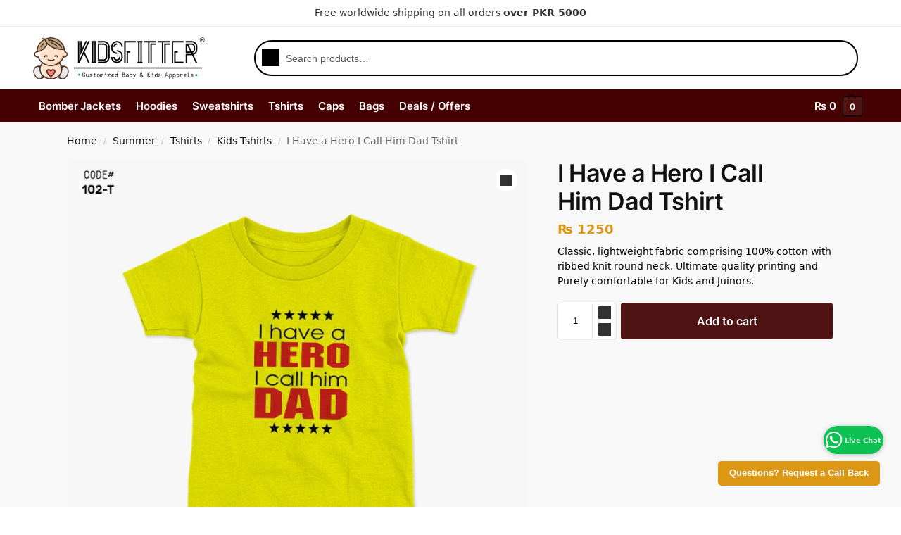

--- FILE ---
content_type: text/html; charset=UTF-8
request_url: https://kidsfitter.com/product/i-have-a-hero-i-call-him-dad-tshirt/
body_size: 20144
content:
<!doctype html>
<html lang="en-US">
<head>
<meta charset="UTF-8">
<meta name="viewport" content="height=device-height, width=device-width, initial-scale=1">
<link rel="profile" href="https://gmpg.org/xfn/11">


<title>I Have a Hero I Call Him Dad Tshirt &#8211; KidsFitter | Customized Babies &amp; Kids Apparels</title>
<meta name='robots' content='max-image-preview:large' />
	<style>img:is([sizes="auto" i], [sizes^="auto," i]) { contain-intrinsic-size: 3000px 1500px }</style>
	<link rel='stylesheet' id='wp-block-library-css' href='https://kidsfitter.com/wp-includes/css/dist/block-library/style.min.css?ver=6.7.4' type='text/css' media='all' />
<style id='global-styles-inline-css' type='text/css'>
:root{--wp--preset--aspect-ratio--square: 1;--wp--preset--aspect-ratio--4-3: 4/3;--wp--preset--aspect-ratio--3-4: 3/4;--wp--preset--aspect-ratio--3-2: 3/2;--wp--preset--aspect-ratio--2-3: 2/3;--wp--preset--aspect-ratio--16-9: 16/9;--wp--preset--aspect-ratio--9-16: 9/16;--wp--preset--color--black: #000000;--wp--preset--color--cyan-bluish-gray: #abb8c3;--wp--preset--color--white: #ffffff;--wp--preset--color--pale-pink: #f78da7;--wp--preset--color--vivid-red: #cf2e2e;--wp--preset--color--luminous-vivid-orange: #ff6900;--wp--preset--color--luminous-vivid-amber: #fcb900;--wp--preset--color--light-green-cyan: #7bdcb5;--wp--preset--color--vivid-green-cyan: #00d084;--wp--preset--color--pale-cyan-blue: #8ed1fc;--wp--preset--color--vivid-cyan-blue: #0693e3;--wp--preset--color--vivid-purple: #9b51e0;--wp--preset--gradient--vivid-cyan-blue-to-vivid-purple: linear-gradient(135deg,rgba(6,147,227,1) 0%,rgb(155,81,224) 100%);--wp--preset--gradient--light-green-cyan-to-vivid-green-cyan: linear-gradient(135deg,rgb(122,220,180) 0%,rgb(0,208,130) 100%);--wp--preset--gradient--luminous-vivid-amber-to-luminous-vivid-orange: linear-gradient(135deg,rgba(252,185,0,1) 0%,rgba(255,105,0,1) 100%);--wp--preset--gradient--luminous-vivid-orange-to-vivid-red: linear-gradient(135deg,rgba(255,105,0,1) 0%,rgb(207,46,46) 100%);--wp--preset--gradient--very-light-gray-to-cyan-bluish-gray: linear-gradient(135deg,rgb(238,238,238) 0%,rgb(169,184,195) 100%);--wp--preset--gradient--cool-to-warm-spectrum: linear-gradient(135deg,rgb(74,234,220) 0%,rgb(151,120,209) 20%,rgb(207,42,186) 40%,rgb(238,44,130) 60%,rgb(251,105,98) 80%,rgb(254,248,76) 100%);--wp--preset--gradient--blush-light-purple: linear-gradient(135deg,rgb(255,206,236) 0%,rgb(152,150,240) 100%);--wp--preset--gradient--blush-bordeaux: linear-gradient(135deg,rgb(254,205,165) 0%,rgb(254,45,45) 50%,rgb(107,0,62) 100%);--wp--preset--gradient--luminous-dusk: linear-gradient(135deg,rgb(255,203,112) 0%,rgb(199,81,192) 50%,rgb(65,88,208) 100%);--wp--preset--gradient--pale-ocean: linear-gradient(135deg,rgb(255,245,203) 0%,rgb(182,227,212) 50%,rgb(51,167,181) 100%);--wp--preset--gradient--electric-grass: linear-gradient(135deg,rgb(202,248,128) 0%,rgb(113,206,126) 100%);--wp--preset--gradient--midnight: linear-gradient(135deg,rgb(2,3,129) 0%,rgb(40,116,252) 100%);--wp--preset--font-size--small: clamp(1rem, 1rem + ((1vw - 0.2rem) * 0.368), 1.2rem);--wp--preset--font-size--medium: clamp(1rem, 1rem + ((1vw - 0.2rem) * 0.92), 1.5rem);--wp--preset--font-size--large: clamp(1.5rem, 1.5rem + ((1vw - 0.2rem) * 0.92), 2rem);--wp--preset--font-size--x-large: clamp(1.5rem, 1.5rem + ((1vw - 0.2rem) * 1.379), 2.25rem);--wp--preset--font-size--x-small: 0.85rem;--wp--preset--font-size--base: clamp(1rem, 1rem + ((1vw - 0.2rem) * 0.46), 1.25rem);--wp--preset--font-size--xx-large: clamp(2rem, 2rem + ((1vw - 0.2rem) * 1.839), 3rem);--wp--preset--font-size--xxx-large: clamp(2.25rem, 2.25rem + ((1vw - 0.2rem) * 3.218), 4rem);--wp--preset--font-family--inter: "Inter", sans-serif;--wp--preset--font-family--cardo: Cardo;--wp--preset--spacing--20: 0.44rem;--wp--preset--spacing--30: 0.67rem;--wp--preset--spacing--40: 1rem;--wp--preset--spacing--50: 1.5rem;--wp--preset--spacing--60: 2.25rem;--wp--preset--spacing--70: 3.38rem;--wp--preset--spacing--80: 5.06rem;--wp--preset--spacing--small: clamp(.25rem, 2.5vw, 0.75rem);--wp--preset--spacing--medium: clamp(1rem, 4vw, 2rem);--wp--preset--spacing--large: clamp(1.25rem, 6vw, 3rem);--wp--preset--spacing--x-large: clamp(3rem, 7vw, 5rem);--wp--preset--spacing--xx-large: clamp(4rem, 9vw, 7rem);--wp--preset--spacing--xxx-large: clamp(5rem, 12vw, 9rem);--wp--preset--spacing--xxxx-large: clamp(6rem, 14vw, 13rem);--wp--preset--shadow--natural: 6px 6px 9px rgba(0, 0, 0, 0.2);--wp--preset--shadow--deep: 12px 12px 50px rgba(0, 0, 0, 0.4);--wp--preset--shadow--sharp: 6px 6px 0px rgba(0, 0, 0, 0.2);--wp--preset--shadow--outlined: 6px 6px 0px -3px rgba(255, 255, 255, 1), 6px 6px rgba(0, 0, 0, 1);--wp--preset--shadow--crisp: 6px 6px 0px rgba(0, 0, 0, 1);--wp--custom--line-height--none: 1;--wp--custom--line-height--tight: 1.1;--wp--custom--line-height--snug: 1.2;--wp--custom--line-height--normal: 1.5;--wp--custom--line-height--relaxed: 1.625;--wp--custom--line-height--loose: 2;--wp--custom--line-height--body: 1.618;}:root { --wp--style--global--content-size: 900px;--wp--style--global--wide-size: 1190px; }:where(body) { margin: 0; }.wp-site-blocks { padding-top: var(--wp--style--root--padding-top); padding-bottom: var(--wp--style--root--padding-bottom); }.has-global-padding { padding-right: var(--wp--style--root--padding-right); padding-left: var(--wp--style--root--padding-left); }.has-global-padding > .alignfull { margin-right: calc(var(--wp--style--root--padding-right) * -1); margin-left: calc(var(--wp--style--root--padding-left) * -1); }.has-global-padding :where(:not(.alignfull.is-layout-flow) > .has-global-padding:not(.wp-block-block, .alignfull)) { padding-right: 0; padding-left: 0; }.has-global-padding :where(:not(.alignfull.is-layout-flow) > .has-global-padding:not(.wp-block-block, .alignfull)) > .alignfull { margin-left: 0; margin-right: 0; }.wp-site-blocks > .alignleft { float: left; margin-right: 2em; }.wp-site-blocks > .alignright { float: right; margin-left: 2em; }.wp-site-blocks > .aligncenter { justify-content: center; margin-left: auto; margin-right: auto; }:where(.wp-site-blocks) > * { margin-block-start: var(--wp--preset--spacing--medium); margin-block-end: 0; }:where(.wp-site-blocks) > :first-child { margin-block-start: 0; }:where(.wp-site-blocks) > :last-child { margin-block-end: 0; }:root { --wp--style--block-gap: var(--wp--preset--spacing--medium); }:root :where(.is-layout-flow) > :first-child{margin-block-start: 0;}:root :where(.is-layout-flow) > :last-child{margin-block-end: 0;}:root :where(.is-layout-flow) > *{margin-block-start: var(--wp--preset--spacing--medium);margin-block-end: 0;}:root :where(.is-layout-constrained) > :first-child{margin-block-start: 0;}:root :where(.is-layout-constrained) > :last-child{margin-block-end: 0;}:root :where(.is-layout-constrained) > *{margin-block-start: var(--wp--preset--spacing--medium);margin-block-end: 0;}:root :where(.is-layout-flex){gap: var(--wp--preset--spacing--medium);}:root :where(.is-layout-grid){gap: var(--wp--preset--spacing--medium);}.is-layout-flow > .alignleft{float: left;margin-inline-start: 0;margin-inline-end: 2em;}.is-layout-flow > .alignright{float: right;margin-inline-start: 2em;margin-inline-end: 0;}.is-layout-flow > .aligncenter{margin-left: auto !important;margin-right: auto !important;}.is-layout-constrained > .alignleft{float: left;margin-inline-start: 0;margin-inline-end: 2em;}.is-layout-constrained > .alignright{float: right;margin-inline-start: 2em;margin-inline-end: 0;}.is-layout-constrained > .aligncenter{margin-left: auto !important;margin-right: auto !important;}.is-layout-constrained > :where(:not(.alignleft):not(.alignright):not(.alignfull)){max-width: var(--wp--style--global--content-size);margin-left: auto !important;margin-right: auto !important;}.is-layout-constrained > .alignwide{max-width: var(--wp--style--global--wide-size);}body .is-layout-flex{display: flex;}.is-layout-flex{flex-wrap: wrap;align-items: center;}.is-layout-flex > :is(*, div){margin: 0;}body .is-layout-grid{display: grid;}.is-layout-grid > :is(*, div){margin: 0;}body{font-family: var(--wp--preset--font-family--primary);--wp--style--root--padding-top: 0;--wp--style--root--padding-right: var(--wp--preset--spacing--medium);--wp--style--root--padding-bottom: 0;--wp--style--root--padding-left: var(--wp--preset--spacing--medium);}a:where(:not(.wp-element-button)){text-decoration: false;}:root :where(.wp-element-button, .wp-block-button__link){background-color: #32373c;border-width: 0;color: #fff;font-family: inherit;font-size: inherit;line-height: inherit;padding: calc(0.667em + 2px) calc(1.333em + 2px);text-decoration: none;}.has-black-color{color: var(--wp--preset--color--black) !important;}.has-cyan-bluish-gray-color{color: var(--wp--preset--color--cyan-bluish-gray) !important;}.has-white-color{color: var(--wp--preset--color--white) !important;}.has-pale-pink-color{color: var(--wp--preset--color--pale-pink) !important;}.has-vivid-red-color{color: var(--wp--preset--color--vivid-red) !important;}.has-luminous-vivid-orange-color{color: var(--wp--preset--color--luminous-vivid-orange) !important;}.has-luminous-vivid-amber-color{color: var(--wp--preset--color--luminous-vivid-amber) !important;}.has-light-green-cyan-color{color: var(--wp--preset--color--light-green-cyan) !important;}.has-vivid-green-cyan-color{color: var(--wp--preset--color--vivid-green-cyan) !important;}.has-pale-cyan-blue-color{color: var(--wp--preset--color--pale-cyan-blue) !important;}.has-vivid-cyan-blue-color{color: var(--wp--preset--color--vivid-cyan-blue) !important;}.has-vivid-purple-color{color: var(--wp--preset--color--vivid-purple) !important;}.has-black-background-color{background-color: var(--wp--preset--color--black) !important;}.has-cyan-bluish-gray-background-color{background-color: var(--wp--preset--color--cyan-bluish-gray) !important;}.has-white-background-color{background-color: var(--wp--preset--color--white) !important;}.has-pale-pink-background-color{background-color: var(--wp--preset--color--pale-pink) !important;}.has-vivid-red-background-color{background-color: var(--wp--preset--color--vivid-red) !important;}.has-luminous-vivid-orange-background-color{background-color: var(--wp--preset--color--luminous-vivid-orange) !important;}.has-luminous-vivid-amber-background-color{background-color: var(--wp--preset--color--luminous-vivid-amber) !important;}.has-light-green-cyan-background-color{background-color: var(--wp--preset--color--light-green-cyan) !important;}.has-vivid-green-cyan-background-color{background-color: var(--wp--preset--color--vivid-green-cyan) !important;}.has-pale-cyan-blue-background-color{background-color: var(--wp--preset--color--pale-cyan-blue) !important;}.has-vivid-cyan-blue-background-color{background-color: var(--wp--preset--color--vivid-cyan-blue) !important;}.has-vivid-purple-background-color{background-color: var(--wp--preset--color--vivid-purple) !important;}.has-black-border-color{border-color: var(--wp--preset--color--black) !important;}.has-cyan-bluish-gray-border-color{border-color: var(--wp--preset--color--cyan-bluish-gray) !important;}.has-white-border-color{border-color: var(--wp--preset--color--white) !important;}.has-pale-pink-border-color{border-color: var(--wp--preset--color--pale-pink) !important;}.has-vivid-red-border-color{border-color: var(--wp--preset--color--vivid-red) !important;}.has-luminous-vivid-orange-border-color{border-color: var(--wp--preset--color--luminous-vivid-orange) !important;}.has-luminous-vivid-amber-border-color{border-color: var(--wp--preset--color--luminous-vivid-amber) !important;}.has-light-green-cyan-border-color{border-color: var(--wp--preset--color--light-green-cyan) !important;}.has-vivid-green-cyan-border-color{border-color: var(--wp--preset--color--vivid-green-cyan) !important;}.has-pale-cyan-blue-border-color{border-color: var(--wp--preset--color--pale-cyan-blue) !important;}.has-vivid-cyan-blue-border-color{border-color: var(--wp--preset--color--vivid-cyan-blue) !important;}.has-vivid-purple-border-color{border-color: var(--wp--preset--color--vivid-purple) !important;}.has-vivid-cyan-blue-to-vivid-purple-gradient-background{background: var(--wp--preset--gradient--vivid-cyan-blue-to-vivid-purple) !important;}.has-light-green-cyan-to-vivid-green-cyan-gradient-background{background: var(--wp--preset--gradient--light-green-cyan-to-vivid-green-cyan) !important;}.has-luminous-vivid-amber-to-luminous-vivid-orange-gradient-background{background: var(--wp--preset--gradient--luminous-vivid-amber-to-luminous-vivid-orange) !important;}.has-luminous-vivid-orange-to-vivid-red-gradient-background{background: var(--wp--preset--gradient--luminous-vivid-orange-to-vivid-red) !important;}.has-very-light-gray-to-cyan-bluish-gray-gradient-background{background: var(--wp--preset--gradient--very-light-gray-to-cyan-bluish-gray) !important;}.has-cool-to-warm-spectrum-gradient-background{background: var(--wp--preset--gradient--cool-to-warm-spectrum) !important;}.has-blush-light-purple-gradient-background{background: var(--wp--preset--gradient--blush-light-purple) !important;}.has-blush-bordeaux-gradient-background{background: var(--wp--preset--gradient--blush-bordeaux) !important;}.has-luminous-dusk-gradient-background{background: var(--wp--preset--gradient--luminous-dusk) !important;}.has-pale-ocean-gradient-background{background: var(--wp--preset--gradient--pale-ocean) !important;}.has-electric-grass-gradient-background{background: var(--wp--preset--gradient--electric-grass) !important;}.has-midnight-gradient-background{background: var(--wp--preset--gradient--midnight) !important;}.has-small-font-size{font-size: var(--wp--preset--font-size--small) !important;}.has-medium-font-size{font-size: var(--wp--preset--font-size--medium) !important;}.has-large-font-size{font-size: var(--wp--preset--font-size--large) !important;}.has-x-large-font-size{font-size: var(--wp--preset--font-size--x-large) !important;}.has-x-small-font-size{font-size: var(--wp--preset--font-size--x-small) !important;}.has-base-font-size{font-size: var(--wp--preset--font-size--base) !important;}.has-xx-large-font-size{font-size: var(--wp--preset--font-size--xx-large) !important;}.has-xxx-large-font-size{font-size: var(--wp--preset--font-size--xxx-large) !important;}.has-inter-font-family{font-family: var(--wp--preset--font-family--inter) !important;}.has-cardo-font-family{font-family: var(--wp--preset--font-family--cardo) !important;}
:root :where(.wp-block-columns){margin-bottom: 0px;}
:root :where(.wp-block-pullquote){font-size: clamp(0.984em, 0.984rem + ((1vw - 0.2em) * 0.949), 1.5em);line-height: 1.6;}
:root :where(.wp-block-spacer){margin-top: 0 !important;}
</style>
<link rel='stylesheet' id='commercekit-attribute-swatches-css-css' href='https://kidsfitter.com/wp-content/plugins/commercegurus-commercekit/assets/css/commercegurus-attribute-swatches.css?ver=2.3.9' type='text/css' media='all' />
<link rel='stylesheet' id='commercekit-attribute-swatches-plp-css-css' href='https://kidsfitter.com/wp-content/plugins/commercegurus-commercekit/assets/css/commercegurus-attribute-swatches-plp.css?ver=2.3.9' type='text/css' media='all' />
<link rel='stylesheet' id='commercekit-as-tooltip-css-css' href='https://kidsfitter.com/wp-content/plugins/commercegurus-commercekit/assets/css/commercegurus-as-tooltip.css?ver=2.3.9' type='text/css' media='all' />
<link rel='stylesheet' id='dvs-whatsapp-chat-css' href='https://kidsfitter.com/wp-content/plugins/devsol-whatsapp-chat/css/dvs-whatsapp-chat.css?ver=6.7.4' type='text/css' media='all' />
<link rel='stylesheet' id='photoswipe-css' href='https://kidsfitter.com/wp-content/plugins/woocommerce/assets/css/photoswipe/photoswipe.min.css?ver=9.5.3' type='text/css' media='all' />
<link rel='stylesheet' id='photoswipe-default-skin-css' href='https://kidsfitter.com/wp-content/plugins/woocommerce/assets/css/photoswipe/default-skin/default-skin.min.css?ver=9.5.3' type='text/css' media='all' />
<style id='woocommerce-inline-inline-css' type='text/css'>
.woocommerce form .form-row .required { visibility: visible; }
</style>
<link rel='stylesheet' id='shoptimizer-main-min-css' href='https://kidsfitter.com/wp-content/themes/shoptimizer/assets/css/main/main.min.css?ver=2.8.3' type='text/css' media='all' />
<link rel='stylesheet' id='shoptimizer-modal-min-css' href='https://kidsfitter.com/wp-content/themes/shoptimizer/assets/css/main/modal.min.css?ver=2.8.3' type='text/css' media='all' />
<link rel='stylesheet' id='shoptimizer-product-min-css' href='https://kidsfitter.com/wp-content/themes/shoptimizer/assets/css/main/product.min.css?ver=2.8.3' type='text/css' media='all' />
<link rel='stylesheet' id='shoptimizer-dynamic-style-css' href='https://kidsfitter.com/wp-content/themes/shoptimizer/assets/css/main/dynamic.css?ver=2.8.3' type='text/css' media='all' />
<link rel='stylesheet' id='shoptimizer-blocks-min-css' href='https://kidsfitter.com/wp-content/themes/shoptimizer/assets/css/main/blocks.min.css?ver=2.8.3' type='text/css' media='all' />
<link rel='stylesheet' id='shoptimizer-wc-product-categories-toggle-css' href='https://kidsfitter.com/wp-content/themes/shoptimizer/assets/css/components/widgets/wc-product-categories-toggle.css?ver=2.8.3' type='text/css' media='all' />
<script type="text/template" id="tmpl-variation-template">
	<div class="woocommerce-variation-description">{{{ data.variation.variation_description }}}</div>
	<div class="woocommerce-variation-price">{{{ data.variation.price_html }}}</div>
	<div class="woocommerce-variation-availability">{{{ data.variation.availability_html }}}</div>
</script>
<script type="text/template" id="tmpl-unavailable-variation-template">
	<p role="alert">Sorry, this product is unavailable. Please choose a different combination.</p>
</script>
<script type="text/javascript" src="https://kidsfitter.com/wp-content/plugins/commercegurus-commercekit/assets/js/js.cookie.min.js?ver=3.0.5" id="js-cookie-js" defer="defer" data-wp-strategy="defer"></script>
<script type="text/javascript" src="https://kidsfitter.com/wp-includes/js/jquery/jquery.min.js?ver=3.7.1" id="jquery-core-js"></script>
<script type="text/javascript" src="https://kidsfitter.com/wp-includes/js/underscore.min.js?ver=1.13.7" id="underscore-js"></script>
<script type="text/javascript" id="wp-util-js-extra">
/* <![CDATA[ */
var _wpUtilSettings = {"ajax":{"url":"\/wp-admin\/admin-ajax.php"}};
/* ]]> */
</script>
<script type="text/javascript" src="https://kidsfitter.com/wp-includes/js/wp-util.min.js?ver=6.7.4" id="wp-util-js"></script>
<script type="text/javascript" src="https://kidsfitter.com/wp-content/plugins/woocommerce/assets/js/jquery-blockui/jquery.blockUI.min.js?ver=2.7.0-wc.9.5.3" id="jquery-blockui-js" data-wp-strategy="defer"></script>
<script type="text/javascript" src="https://kidsfitter.com/wp-content/plugins/woocommerce/assets/js/zoom/jquery.zoom.min.js?ver=1.7.21-wc.9.5.3" id="zoom-js" defer="defer" data-wp-strategy="defer"></script>
<script type="text/javascript" src="https://kidsfitter.com/wp-content/plugins/woocommerce/assets/js/flexslider/jquery.flexslider.min.js?ver=2.7.2-wc.9.5.3" id="flexslider-js" defer="defer" data-wp-strategy="defer"></script>
<script type="text/javascript" src="https://kidsfitter.com/wp-content/plugins/woocommerce/assets/js/photoswipe/photoswipe.min.js?ver=4.1.1-wc.9.5.3" id="photoswipe-js" defer="defer" data-wp-strategy="defer"></script>
<script type="text/javascript" src="https://kidsfitter.com/wp-content/plugins/woocommerce/assets/js/photoswipe/photoswipe-ui-default.min.js?ver=4.1.1-wc.9.5.3" id="photoswipe-ui-default-js" defer="defer" data-wp-strategy="defer"></script>
<script type="text/javascript" id="wc-single-product-js-extra">
/* <![CDATA[ */
var wc_single_product_params = {"i18n_required_rating_text":"Please select a rating","i18n_product_gallery_trigger_text":"View full-screen image gallery","review_rating_required":"yes","flexslider":{"rtl":false,"animation":"slide","smoothHeight":true,"directionNav":true,"controlNav":"thumbnails","slideshow":false,"animationSpeed":500,"animationLoop":false,"allowOneSlide":false},"zoom_enabled":"1","zoom_options":[],"photoswipe_enabled":"1","photoswipe_options":{"shareEl":false,"closeOnScroll":false,"history":false,"hideAnimationDuration":0,"showAnimationDuration":0},"flexslider_enabled":"1"};
/* ]]> */
</script>
<script type="text/javascript" src="https://kidsfitter.com/wp-content/plugins/woocommerce/assets/js/frontend/single-product.min.js?ver=9.5.3" id="wc-single-product-js" defer="defer" data-wp-strategy="defer"></script>
<script type="text/javascript" id="woocommerce-js-extra">
/* <![CDATA[ */
var woocommerce_params = {"ajax_url":"\/wp-admin\/admin-ajax.php","wc_ajax_url":"\/?wc-ajax=%%endpoint%%"};
/* ]]> */
</script>
<script type="text/javascript" src="https://kidsfitter.com/wp-content/plugins/woocommerce/assets/js/frontend/woocommerce.min.js?ver=9.5.3" id="woocommerce-js" defer="defer" data-wp-strategy="defer"></script>
<link rel="canonical" href="https://kidsfitter.com/product/i-have-a-hero-i-call-him-dad-tshirt/" />
	<script type="text/javascript"> var commercekit_ajs = {"ajax_url":"\/?commercekit-ajax","ajax_nonce":0}; var commercekit_pdp = []; var commercekit_as = {"as_activate_atc":1,"cgkit_attr_gal":0,"as_swatch_link":0,"as_enable_tooltips":1,"swatches_ajax":0}; </script>
	
	<noscript><style>.woocommerce-product-gallery{ opacity: 1 !important; }</style></noscript>
	<meta name="generator" content="Elementor 3.26.3; features: e_font_icon_svg, additional_custom_breakpoints, e_element_cache; settings: css_print_method-external, google_font-enabled, font_display-auto">
			<script  type="text/javascript">
				!function(f,b,e,v,n,t,s){if(f.fbq)return;n=f.fbq=function(){n.callMethod?
					n.callMethod.apply(n,arguments):n.queue.push(arguments)};if(!f._fbq)f._fbq=n;
					n.push=n;n.loaded=!0;n.version='2.0';n.queue=[];t=b.createElement(e);t.async=!0;
					t.src=v;s=b.getElementsByTagName(e)[0];s.parentNode.insertBefore(t,s)}(window,
					document,'script','https://connect.facebook.net/en_US/fbevents.js');
			</script>
			<!-- WooCommerce Facebook Integration Begin -->
			<script  type="text/javascript">

				fbq('init', '1514605105868103', {}, {
    "agent": "woocommerce-9.5.3-3.3.1"
});

				fbq( 'track', 'PageView', {
    "source": "woocommerce",
    "version": "9.5.3",
    "pluginVersion": "3.3.1"
} );

				document.addEventListener( 'DOMContentLoaded', function() {
					// Insert placeholder for events injected when a product is added to the cart through AJAX.
					document.body.insertAdjacentHTML( 'beforeend', '<div class=\"wc-facebook-pixel-event-placeholder\"></div>' );
				}, false );

			</script>
			<!-- WooCommerce Facebook Integration End -->
						<style>
				.e-con.e-parent:nth-of-type(n+4):not(.e-lazyloaded):not(.e-no-lazyload),
				.e-con.e-parent:nth-of-type(n+4):not(.e-lazyloaded):not(.e-no-lazyload) * {
					background-image: none !important;
				}
				@media screen and (max-height: 1024px) {
					.e-con.e-parent:nth-of-type(n+3):not(.e-lazyloaded):not(.e-no-lazyload),
					.e-con.e-parent:nth-of-type(n+3):not(.e-lazyloaded):not(.e-no-lazyload) * {
						background-image: none !important;
					}
				}
				@media screen and (max-height: 640px) {
					.e-con.e-parent:nth-of-type(n+2):not(.e-lazyloaded):not(.e-no-lazyload),
					.e-con.e-parent:nth-of-type(n+2):not(.e-lazyloaded):not(.e-no-lazyload) * {
						background-image: none !important;
					}
				}
			</style>
			<style class='wp-fonts-local' type='text/css'>
@font-face{font-family:Inter;font-style:normal;font-weight:300 900;font-display:fallback;src:url('https://kidsfitter.com/wp-content/plugins/woocommerce/assets/fonts/Inter-VariableFont_slnt,wght.woff2') format('woff2');font-stretch:normal;}
@font-face{font-family:Cardo;font-style:normal;font-weight:400;font-display:fallback;src:url('https://kidsfitter.com/wp-content/plugins/woocommerce/assets/fonts/cardo_normal_400.woff2') format('woff2');}
</style>
<link rel="icon" href="https://kidsfitter.com/wp-content/uploads/2024/11/cropped-lohoUntitled-1-32x32.png" sizes="32x32" />
<link rel="icon" href="https://kidsfitter.com/wp-content/uploads/2024/11/cropped-lohoUntitled-1-192x192.png" sizes="192x192" />
<link rel="apple-touch-icon" href="https://kidsfitter.com/wp-content/uploads/2024/11/cropped-lohoUntitled-1-180x180.png" />
<meta name="msapplication-TileImage" content="https://kidsfitter.com/wp-content/uploads/2024/11/cropped-lohoUntitled-1-270x270.png" />
		<style type="text/css" id="wp-custom-css">
			table.variations {
    display: none;
}

.woocommerce-pagination {
visibility: hidden;
}

@media (max-width: 768px) {
    ul#menu-main-menu-1 {
        width: 100% !important;
    }
}
h3 {
    clear: both;
}
.summary.entry-summary p bdi {
   
    font-weight: 800 !important;
}


.product-widget ul li:before{
	top:11px !important;
}


a.button.product_type_simple.add_to_cart_button.ajax_add_to_cart {
    background: #830000;
}



ul#menu-modified-menu li a {
    font-weight: bold;
}

a.button.product_type_simple.add_to_cart_button.ajax_add_to_cart:hover {
    background: black;
 }/*
.shoptimizer-primary-navigation.col-full {
    min-width: 1170px !important;
} */
ul#menu-secondary-menu {
    display: none;
}
@media (min-width: 768px) {
.col-full-nav {
        background-color: #460202 !important;
    }
}
@media (min-width: 500px) {
    .logo-mark, .site-header .shoptimizer-cart a.cart-contents .amount, body .main-navigation ul.menu>li.menu-item-has-children>a:after, body .site-content:after {
        display: none !important;
    }
}

ul.sub-menu {
    background: white;
    padding: 10px 10px 10px 10px;
}
ul.sub-menu li a {
    border-bottom: 1px solid black;
    padding: 20px !important;
    margin: 10px;
}

button.single_add_to_cart_button.button.alt {
    background: #4f1313;
}

button.single_add_to_cart_button.button.alt:hover {
    background: black;
}



.shoptimizer-cart a.cart-contents .count, .shoptimizer-cart a.cart-contents .count:after {
    border-color: #000000 !important;
}

.count{
	color:white;
		animation: blinkingText 3s infinite;
	}
	@keyframes blinkingText{
		0%		{ background-color: #ffffff;
		color:black;}
		25%		{ background-color: #4f1313;
			color:white;}
		50%		{ background-color: #ffffff;
		color:black;}
		75%		{ background-color: #4f1313;
		color:white;}
		100%	{ background-color: #ffffff;
		color:black;}
}

.deals{
	border-radius:5px;
	animation: blinkingTextdeal 3s infinite;
}

	@keyframes blinkingTextdeal{
		0%		{ background-color: #ffffff;
		color:black;}
		25%		{ background-color: #4f1313;
			color:white;}
		50%		{ background-color: #ffffff;
		color:black;}
		75%		{ background-color: #4f1313;
		color:white;}
		100%	{ background-color: #ffffff;
		color:black;}
}

header#masthead {
    background: #ff000000;
}

.woocommerce-pagination {
visibility: hidden;
}

.main-header.col-full {
    max-width: 1770px !important;
}



	.menu-primary-menu-container>ul.menu {
        min-width: inherit !important;    }
}
.secondary-navigation .menu-item{
	border:none !important;
}
.secondary-navigation .menu a{
	padding: 0 !important;
}
input#woocommerce-product-search-field-0{
background: none;
    border: black 2px solid;
    border-radius: 100px;
}

.site-search form::before {
    left: 11px;
    top: 50%;
    margin-top: -14px;
    width: 25px;
    height: 25px;
    background: black;
}


.shoptimizer-cart a.cart-contents:hover .count, .shoptimizer-cart a.cart-contents:hover .count {
    background-color: #dc981400 !important;
}


.main-header {
    display: flex;
    align-items: center;
    justify-content: space-between;
}

.header-wrapper {
    display: flex;
    align-items: center;
    width: 100%;
}

.primary-navigation-wrapper {
    flex-grow: 1;
    text-align: right; /* Adjust alignment of the menu */
}

.site-branding {
    margin-right: 20px; /* Space between logo and menu */
}

@media (max-width: 768px) {
  .main-header.col-full {
    background: white !important;
}  
	
	ul#menu-main-menu-1 {
    width: 15%;
}
	
	.main-header {
        flex-direction: column;
        text-align: center;
    }

    .primary-navigation-wrapper {
        margin-top: 15px;
        text-align: center;
    }
}


a.button.product_type_variable.add_to_cart_button {
    background-color: #172337 !important;
}

a.button.product_type_variable.add_to_cart_button:hover {
    background-color: #172337 !important;
}

span.sale-item.product-label.type-bubble {
    background: #05216a;
    opacity: 1;
}

@media (max-width: 768px) {
    .woocommerce.columns-6.onetwo ul li {
    width: 50% !important;
}
}
.header-widget-region {
    
    color: white !important;
		font-family: "Inter", sans-serif;
    font-size: 16px;
    font-weight: 400;
     
}
a.anchorc {
    color: white !important;
}

img.footer_gif {
    height: 150px;
    width: 150px;
    position: fixed;
    bottom: 0px;
	z-index:1000000 !important;
}

p#billing_address_2_field {
    display: none !important;
}

@media (max-width: 786px) {
.shoptimizer-sorting{
    height: 10px !important;
}
img.footer_gif {
    height: 125px;
    width: 125px;
    position: fixed;
    bottom: 0px;
	z-index:1000000 !important;
}

}


.nav_menu img {
    max-height: 20px !important;
	height: 20px !important;
	max-width: 20px !important;
}


input#woocommerce-product-search-field-0 {
    max-height: 39px;
    font-size: 14px;
} 
.nav_menu{
    width: 22px;
    display: inline-block;
		padding-right: 1px;
}

li#menu-item-282761 a {
    display: inline-flex;
}
li#menu-item-282762 a {
    display: inline-flex;
}
li#menu-item-282763 a {
    display: inline-flex;
}
.secondary-navigation .menu li:not(.ri) a {
    padding-top: 0px !important;
}

.jdgm-preview-badge .jdgm-star.jdgm-star{
 font-size: 13px !important;
}
.star-rating {
    display: none !important;
}
.woocommerce-product-rating {
    display: none !important;
}

.wc_payment_methods.payment_methods.methods{
	
	background: #f9f9f9;
}

.var_size_swt{
	
	    background: #f2f2f2;
    border-radius: 4px;
    font-size: 12px;
    line-height: 19px;
    padding: 12px;
	display: inline-block;
}
}

.slidebtn{
	
	    background: #fe9900;
    border-radius: 10px;
    padding: 7px 18px 7px 18px;
    color: black;
    
}

/*Notification Start*/

.notification-style-1 {
    position: absolute;
	margin-top:3px;
	color:white;
    background: #fe9900;
    border-radius: 5px;
    -moz-border-radius: 5px;
    -webkit-border-radius: 5px;
    top: -17px;
    padding: 2px 5px;
    font-size: 9px;
    font-weight: bolder;
    letter-spacing: 1px;
    text-transform: uppercase;
    left: 15px;
	  height:15px;
	
}
.notification-con{
	 	position: relative;
    top: -18px;
}

.notification-style-1:after {
        content: '';
    position: absolute;
    bottom: 6px;
    left: 37%;
    width: 0;
    height: 0;
    border: 3px solid transparent;
    border-top-color: #fe9900;
    border-bottom: 0;
    border-left: 0;
    margin-left: -10px;
    margin-bottom: -9px;
}
@media only screen and (max-device-width: 768px){
	.notification-con{
	 	position: relative;
    top: -2px;
	
}
	
	
	.notification-style-1 {
		top: -11px;}
	
}
 
/*Notification End*/

a.powered-by {
    display: none !important;
}

 .header-widget-region {
    background-color: #172337 !important;
}  

.woocommerce-form-coupon-toggle>.woocommerce-info {
    background: #009245;
    padding: 10px;
    border-radius: 10px;
    color: white;
}
a.showcoupon {
    color: white !important;
}

ul.ul_class {
    margin: 0;
    list-style: none;
    padding: 1em 0;
}

.fee th::After {
    content: " Fee";
}




.ckit-badge_wrapper.ckit-badge-summery span {
    margin: 3px 3px 3px 3px;
}

.ckit-badge_wrapper.ckit-badge-summery {
    display: inline-block;
}

button#place_order {
    background: #172337;
}

.winter-menu-col{
	margin-top:17px !important;
}


.woocommerce-card__header .product__categories{
	display:None !important;
}

ul.ul_class li a {
    color: black;
}

.woocommerce-message {
    display: none !important;
}

.woocommerce-pagination {
visibility: hidden;
}


.shopmore{
	  color: white !important;
    background: #172337;
    border-radius: 4px;
	font-size:16px !important;
    padding: 6px 10px 6px 10px;
}
@media only screen and (max-device-width: 800px){

.elementor-heading-title{
	
	line-height:1.5 !important;
}}

.woocommerce-message .message-inner{
	background-color: #172337 !important;
}

.content-area ul.products li.product .woocommerce-loop-product__title, .content-area ul.products li.product h2, ul.products li.product .woocommerce-loop-product__title, ul.products li.product .woocommerce-loop-product__title, .main-navigation ul.menu ul li.product .woocommerce-loop-product__title a, .wc-block-grid__product .wc-block-grid__product-title{
	font-family: inter !important;
    font-size: 15px !important;
    font-weight: 600 !important;
    letter-spacing: 0px !important;
    line-height: 1.3 !important;
    text-transform: none !important;
	
}

.elementor-7105 .elementor-element.elementor-element-4b5b722 > .elementor-widget-container{
	
	box-shadow: 2px 2px 12px #b1b1b1;
}
.single-product .below-content {
    display: none !important;
}
.textwidget ul li {
    padding-top: 6px;
}

.textwidget ul li {
    line-height: 1.8;
}

.is_stuck{
	background:#172337 !important;
}
.is_stuck a.cg-menu-link.main-menu-link {
    color: white;
}
.is_stuck .main-navigation ul.menu > li.menu-item-has-children > a::after{
	 background-color: white;
}


.coupon-wrapper{
	display:none !important;
}

.textwidget p img {
    display: inline-flex;
}

@media (max-width: 992px){
footer .alignright, footer.copyright .widget:last-child img {
    display: inline-block !important;
    /* float: none; */
}}

.bar-text, h1.woocommerce-products-header__title.page-title{
	display:none !important;
}

figcaption.widget-image-caption.wp-caption-text span {
    background: #172337;
}

button.single_add_to_cart_button.button.alt.wp-element-button, button.single_add_to_cart_button.button.alt.wp-element-button.added, a.button.wp-element-button.product_type_variable.add_to_cart_button {
    background: #172337;
}

a.cart-contents {
    border: none !important;
}

@media (max-width: 767px)
.elementor-282719 .elementor-element.elementor-element-4aca62ae {
    padding: 0px !important;
}

.shoptimizer-product-prevnext{
	
	display:none !important;
}



a.woocommerce-LoopProduct-link.woocommerce-loop-product__link {
    white-space: nowrap;
    overflow: hidden;
    text-overflow: ellipsis;
}


.social li {
    display: inline-block;
    padding: 5px;
}
.social i {
    font-size: 22px;
}


hr{
	
	margin: 8px auto !important;
}

ul.checkout-bar:before, .woocommerce-checkout .checkout-bar li.active:after, ul.checkout-bar li.visited:after {
    background-color: #ff9900 !important;
}


.payment_method_offlinejazzcash_gateway img {
  width: auto !important;
  height: auto !important;
  max-height: fit-content !important;
  margin-top: 10px !important;
  float: none !important;
}	
}

		</style>
		<style id="kirki-inline-styles">.site-header .custom-logo-link img{height:59px;}.is_stuck .logo-mark{width:60px;}.price ins, .summary .yith-wcwl-add-to-wishlist a:before, .site .commercekit-wishlist a i:before, .commercekit-wishlist-table .price, .commercekit-wishlist-table .price ins, .commercekit-ajs-product-price, .commercekit-ajs-product-price ins, .widget-area .widget.widget_categories a:hover, #secondary .widget ul li a:hover, #secondary.widget-area .widget li.chosen a, .widget-area .widget a:hover, #secondary .widget_recent_comments ul li a:hover, .woocommerce-pagination .page-numbers li .page-numbers.current, div.product p.price, body:not(.mobile-toggled) .main-navigation ul.menu li.full-width.menu-item-has-children ul li.highlight > a, body:not(.mobile-toggled) .main-navigation ul.menu li.full-width.menu-item-has-children ul li.highlight > a:hover, #secondary .widget ins span.amount, #secondary .widget ins span.amount span, .search-results article h2 a:hover{color:#dc9814;}.spinner > div, .widget_price_filter .ui-slider .ui-slider-range, .widget_price_filter .ui-slider .ui-slider-handle, #page .woocommerce-tabs ul.tabs li span, #secondary.widget-area .widget .tagcloud a:hover, .widget-area .widget.widget_product_tag_cloud a:hover, footer .mc4wp-form input[type="submit"], #payment .payment_methods li.woocommerce-PaymentMethod > input[type=radio]:first-child:checked + label:before, #payment .payment_methods li.wc_payment_method > input[type=radio]:first-child:checked + label:before, #shipping_method > li > input[type=radio]:first-child:checked + label:before, ul#shipping_method li:only-child label:before, .image-border .elementor-image:after, ul.products li.product .yith-wcwl-wishlistexistsbrowse a:before, ul.products li.product .yith-wcwl-wishlistaddedbrowse a:before, ul.products li.product .yith-wcwl-add-button a:before, .summary .yith-wcwl-add-to-wishlist a:before, li.product .commercekit-wishlist a em.cg-wishlist-t:before, li.product .commercekit-wishlist a em.cg-wishlist:before, .site .commercekit-wishlist a i:before, .summary .commercekit-wishlist a i.cg-wishlist-t:before, .woocommerce-tabs ul.tabs li a span, .commercekit-atc-tab-links li a span, .main-navigation ul li a span strong, .widget_layered_nav ul.woocommerce-widget-layered-nav-list li.chosen:before{background-color:#dc9814;}.woocommerce-tabs .tabs li a::after, .commercekit-atc-tab-links li a:after{border-color:#dc9814;}a{color:#1e68c4;}a:hover{color:#111;}body{background-color:#fff;}.col-full.topbar-wrapper{background-color:#fff;border-bottom-color:#eee;}.top-bar, .top-bar a{color:#323232;}body:not(.header-4) .site-header, .header-4-container{background-color:#fff;}.fa.menu-item, .ri.menu-item{border-left-color:#eee;}.header-4 .search-trigger span{border-right-color:#eee;}.header-widget-region{background-color:#dc9814;font-size:14px;}.header-widget-region, .header-widget-region a{color:#fff;}.button, .button:hover, .message-inner a.button, .wc-proceed-to-checkout a.button, .wc-proceed-to-checkout .checkout-button.button:hover, .commercekit-wishlist-table button, input[type=submit], ul.products li.product .button, ul.products li.product .added_to_cart, ul.wc-block-grid__products .wp-block-button__link, ul.wc-block-grid__products .wp-block-button__link:hover, .site .widget_shopping_cart a.button.checkout, .woocommerce #respond input#submit.alt, .main-navigation ul.menu ul li a.button, .main-navigation ul.menu ul li a.button:hover, body .main-navigation ul.menu li.menu-item-has-children.full-width > .sub-menu-wrapper li a.button:hover, .main-navigation ul.menu li.menu-item-has-children.full-width > .sub-menu-wrapper li:hover a.added_to_cart, .site div.wpforms-container-full .wpforms-form button[type=submit], .product .cart .single_add_to_cart_button, .woocommerce-cart p.return-to-shop a, .elementor-row .feature p a, .image-feature figcaption span, .wp-element-button.wc-block-cart__submit-button, .wp-element-button.wc-block-components-button.wc-block-components-checkout-place-order-button{color:#fff;}.single-product div.product form.cart .button.added::before, #payment .place-order .button:before, .cart-collaterals .checkout-button:before, .widget_shopping_cart .buttons .checkout:before{background-color:#fff;}.button, input[type=submit], ul.products li.product .button, .commercekit-wishlist-table button, .woocommerce #respond input#submit.alt, .product .cart .single_add_to_cart_button, .widget_shopping_cart a.button.checkout, .main-navigation ul.menu li.menu-item-has-children.full-width > .sub-menu-wrapper li a.added_to_cart, .site div.wpforms-container-full .wpforms-form button[type=submit], ul.products li.product .added_to_cart, ul.wc-block-grid__products .wp-block-button__link, .woocommerce-cart p.return-to-shop a, .elementor-row .feature a, .image-feature figcaption span, .wp-element-button.wc-block-cart__submit-button, .wp-element-button.wc-block-components-button.wc-block-components-checkout-place-order-button{background-color:#3bb54a;}.widget_shopping_cart a.button.checkout{border-color:#3bb54a;}.button:hover, [type="submit"]:hover, .commercekit-wishlist-table button:hover, ul.products li.product .button:hover, #place_order[type="submit"]:hover, body .woocommerce #respond input#submit.alt:hover, .product .cart .single_add_to_cart_button:hover, .main-navigation ul.menu li.menu-item-has-children.full-width > .sub-menu-wrapper li a.added_to_cart:hover, .site div.wpforms-container-full .wpforms-form button[type=submit]:hover, .site div.wpforms-container-full .wpforms-form button[type=submit]:focus, ul.products li.product .added_to_cart:hover, ul.wc-block-grid__products .wp-block-button__link:hover, .widget_shopping_cart a.button.checkout:hover, .woocommerce-cart p.return-to-shop a:hover, .wp-element-button.wc-block-cart__submit-button:hover, .wp-element-button.wc-block-components-button.wc-block-components-checkout-place-order-button:hover{background-color:#009245;}.widget_shopping_cart a.button.checkout:hover{border-color:#009245;}.onsale, .product-label, .wc-block-grid__product-onsale{background-color:#3bb54a;color:#fff;}.content-area .summary .onsale{color:#3bb54a;}.summary .product-label:before, .product-details-wrapper .product-label:before{border-right-color:#3bb54a;}.rtl .product-details-wrapper .product-label:before{border-left-color:#3bb54a;}.entry-content .testimonial-entry-title:after, .cart-summary .widget li strong::before, p.stars.selected a.active::before, p.stars:hover a::before, p.stars.selected a:not(.active)::before{color:#ee9e13;}.star-rating > span:before{background-color:#ee9e13;}header.woocommerce-products-header, .shoptimizer-category-banner{background-color:#efeee3;}.term-description p, .term-description a, .term-description a:hover, .shoptimizer-category-banner h1, .shoptimizer-category-banner .taxonomy-description p{color:#222;}.single-product .site-content .col-full{background-color:#f8f8f8;}.call-back-feature button{background-color:#dc9814;}.call-back-feature button, .site-content div.call-back-feature button:hover{color:#fff;}ul.checkout-bar:before, .woocommerce-checkout .checkout-bar li.active:after, ul.checkout-bar li.visited:after{background-color:#3bb54a;}.below-content .widget .ri{color:#999;}.below-content .widget svg{stroke:#999;}footer.site-footer, footer.copyright{background-color:#111;color:#ccc;}.site footer.site-footer .widget .widget-title, .site-footer .widget.widget_block h2{color:#fff;}footer.site-footer a:not(.button), footer.copyright a{color:#999;}footer.site-footer a:not(.button):hover, footer.copyright a:hover{color:#fff;}footer.site-footer li a:after{border-color:#fff;}.top-bar{font-size:14px;}.menu-primary-menu-container > ul > li > a span:before{border-color:#dc9814;}.secondary-navigation .menu a, .ri.menu-item:before, .fa.menu-item:before{color:#404040;}.secondary-navigation .icon-wrapper svg{stroke:#404040;}.shoptimizer-cart a.cart-contents .count, .shoptimizer-cart a.cart-contents .count:after{border-color:#dc9814;}.shoptimizer-cart a.cart-contents .count, .shoptimizer-cart-icon i{color:#dc9814;}.shoptimizer-cart a.cart-contents:hover .count, .shoptimizer-cart a.cart-contents:hover .count{background-color:#dc9814;}.shoptimizer-cart .cart-contents{color:#fff;}.header-widget-region .widget{padding-top:12px;padding-bottom:12px;}.col-full, .single-product .site-content .shoptimizer-sticky-add-to-cart .col-full, body .woocommerce-message, .single-product .site-content .commercekit-sticky-add-to-cart .col-full, .wc-block-components-notice-banner{max-width:1170px;}.product-details-wrapper, .single-product .woocommerce:has(.woocommerce-message), .single-product .woocommerce-Tabs-panel, .single-product .archive-header .woocommerce-breadcrumb, .plp-below.archive.woocommerce .archive-header .woocommerce-breadcrumb, .related.products, .site-content #sspotReviews:not([data-shortcode="1"]), .upsells.products, .composite_summary, .composite_wrap, .wc-prl-recommendations, .yith-wfbt-section.woocommerce{max-width:calc(1170px + 5.2325em);}.main-navigation ul li.menu-item-has-children.full-width .container, .single-product .woocommerce-error{max-width:1170px;}.below-content .col-full, footer .col-full{max-width:calc(1170px + 40px);}body, button, input, select, option, textarea, :root :where(body){font-family:Inter;font-size:16px;font-weight:400;color:#444;}.menu-primary-menu-container > ul > li > a, .shoptimizer-cart .cart-contents{font-family:Inter;font-size:15px;font-weight:600;letter-spacing:-0.1px;text-transform:none;}.main-navigation ul.menu ul li > a, .main-navigation ul.nav-menu ul li > a, .main-navigation ul.menu ul li.nolink{font-family:Inter;font-size:14px;font-weight:400;text-transform:none;}.main-navigation ul.menu li.menu-item-has-children.full-width > .sub-menu-wrapper li.menu-item-has-children > a, .main-navigation ul.menu li.menu-item-has-children.full-width > .sub-menu-wrapper li.heading > a, .main-navigation ul.menu li.menu-item-has-children.full-width > .sub-menu-wrapper li.nolink > span{font-family:Inter;font-size:12px;font-weight:600;letter-spacing:0.5px;text-transform:uppercase;color:#111;}.entry-content{font-family:Inter;font-size:16px;font-weight:400;line-height:1.6;text-transform:none;color:#222;}h1{font-family:Inter;font-size:42px;font-weight:600;letter-spacing:-1.1px;line-height:1.2;text-transform:none;color:#111;}h2{font-family:Inter;font-size:30px;font-weight:600;letter-spacing:-0.5px;line-height:1.25;text-transform:none;color:#111;}h3{font-family:Inter;font-size:24px;font-weight:600;letter-spacing:0px;line-height:1.45;text-transform:none;color:#222;}h4{font-family:Inter;font-size:18px;font-weight:600;letter-spacing:0px;line-height:1.4;text-transform:none;color:#111;}h5{font-family:Inter;font-size:18px;font-weight:600;letter-spacing:0px;line-height:1.4;text-transform:none;color:#111;}blockquote p{font-family:Inter;font-size:20px;font-weight:400;line-height:1.45;text-transform:none;color:#111;}.widget .widget-title, .widget .widgettitle, .widget.widget_block h2{font-family:Inter;font-size:13px;font-weight:600;letter-spacing:0.3px;line-height:1.5;text-transform:uppercase;}.single-post h1{font-family:Inter;font-size:40px;font-weight:600;letter-spacing:-0.6px;line-height:1.24;text-transform:none;}.term-description, .shoptimizer-category-banner .taxonomy-description{font-family:Inter;font-size:17px;font-weight:400;letter-spacing:-0.1px;line-height:1.5;text-transform:none;}ul.products li.product .woocommerce-loop-product__title, ul.products li.product:not(.product-category) h2, ul.products li.product .woocommerce-loop-product__title, ul.products li.product .woocommerce-loop-product__title, .main-navigation ul.menu ul li.product .woocommerce-loop-product__title a, .wc-block-grid__product .wc-block-grid__product-title{font-family:Inter;font-size:15px;font-weight:600;letter-spacing:0px;line-height:1.3;text-transform:none;}.summary h1{font-family:Inter;font-size:34px;font-weight:600;letter-spacing:-0.5px;line-height:1.2;text-transform:none;}body .woocommerce #respond input#submit.alt, body .woocommerce a.button.alt, body .woocommerce button.button.alt, body .woocommerce input.button.alt, .product .cart .single_add_to_cart_button, .shoptimizer-sticky-add-to-cart__content-button a.button, #cgkit-tab-commercekit-sticky-atc-title button, #cgkit-mobile-commercekit-sticky-atc button, .widget_shopping_cart a.button.checkout{font-family:Inter;font-size:16px;font-weight:600;letter-spacing:0px;text-transform:none;}@media (min-width: 993px){.is_stuck .primary-navigation.with-logo .menu-primary-menu-container{margin-left:60px;}.col-full-nav{background-color:#222;}.col-full.main-header{padding-top:15px;padding-bottom:15px;}.menu-primary-menu-container > ul > li > a, .site-header-cart, .logo-mark{line-height:46px;}.site-header-cart, .menu-primary-menu-container > ul > li.menu-button{height:46px;}.menu-primary-menu-container > ul > li > a{color:#fff;}.main-navigation ul.menu > li.menu-item-has-children > a::after{background-color:#fff;}.menu-primary-menu-container > ul.menu:hover > li > a{opacity:0.65;}.main-navigation ul.menu ul.sub-menu{background-color:#fff;}.main-navigation ul.menu ul li a, .main-navigation ul.nav-menu ul li a{color:#323232;}.main-navigation ul.menu ul li.menu-item:not(.menu-item-image):not(.heading) > a:hover{color:#dc9814;}.shoptimizer-cart-icon svg{stroke:#dc9814;}.shoptimizer-cart a.cart-contents:hover .count{color:#fff;}body.header-4:not(.full-width-header) .header-4-inner, .summary form.cart.commercekit_sticky-atc .commercekit-pdp-sticky-inner, .commercekit-atc-sticky-tabs ul.commercekit-atc-tab-links, .h-ckit-filters.no-woocommerce-sidebar .commercekit-product-filters{max-width:1170px;}#secondary{width:17%;}.content-area{width:76%;}}@media (max-width: 992px){.main-header, .site-branding{height:70px;}.main-header .site-header-cart{top:calc(-14px + 70px / 2);}.sticky-m .mobile-filter, .sticky-m #cgkitpf-horizontal{top:70px;}.sticky-m .commercekit-atc-sticky-tabs{top:calc(70px - 1px);}.m-search-bh.sticky-m .commercekit-atc-sticky-tabs, .m-search-toggled.sticky-m .commercekit-atc-sticky-tabs{top:calc(70px + 60px - 1px);}.m-search-bh.sticky-m .mobile-filter, .m-search-toggled.sticky-m .mobile-filter, .m-search-bh.sticky-m #cgkitpf-horizontal, .m-search-toggled.sticky-m #cgkitpf-horizontal{top:calc(70px + 60px);}.sticky-m .cg-layout-vertical-scroll .cg-thumb-swiper{top:calc(70px + 10px);}body.theme-shoptimizer .site-header .custom-logo-link img, body.wp-custom-logo .site-header .custom-logo-link img{height:22px;}.m-search-bh .site-search, .m-search-toggled .site-search, .site-branding button.menu-toggle, .site-branding button.menu-toggle:hover{background-color:#fff;}.menu-toggle .bar, .shoptimizer-cart a.cart-contents:hover .count{background-color:#111;}.menu-toggle .bar-text, .menu-toggle:hover .bar-text, .shoptimizer-cart a.cart-contents .count{color:#111;}.mobile-search-toggle svg, .shoptimizer-myaccount svg{stroke:#111;}.shoptimizer-cart a.cart-contents:hover .count{background-color:#dc9814;}.shoptimizer-cart a.cart-contents:not(:hover) .count{color:#dc9814;}.shoptimizer-cart-icon svg{stroke:#dc9814;}.shoptimizer-cart a.cart-contents .count, .shoptimizer-cart a.cart-contents .count:after{border-color:#dc9814;}.col-full-nav{background-color:#fff;}.main-navigation ul li a, body .main-navigation ul.menu > li.menu-item-has-children > span.caret::after, .main-navigation .woocommerce-loop-product__title, .main-navigation ul.menu li.product, body .main-navigation ul.menu li.menu-item-has-children.full-width>.sub-menu-wrapper li h6 a, body .main-navigation ul.menu li.menu-item-has-children.full-width>.sub-menu-wrapper li h6 a:hover, .main-navigation ul.products li.product .price, body .main-navigation ul.menu li.menu-item-has-children li.menu-item-has-children span.caret, body.mobile-toggled .main-navigation ul.menu li.menu-item-has-children.full-width > .sub-menu-wrapper li p.product__categories a, body.mobile-toggled ul.products li.product p.product__categories a, body li.menu-item-product p.product__categories, main-navigation ul.menu li.menu-item-has-children.full-width > .sub-menu-wrapper li.menu-item-has-children > a, .main-navigation ul.menu li.menu-item-has-children.full-width > .sub-menu-wrapper li.heading > a, .mobile-extra, .mobile-extra h4, .mobile-extra a:not(.button){color:#222;}.main-navigation ul.menu li.menu-item-has-children span.caret::after{background-color:#222;}.main-navigation ul.menu > li.menu-item-has-children.dropdown-open > .sub-menu-wrapper{border-bottom-color:#eee;}}@media (min-width: 992px){.top-bar .textwidget{padding-top:8px;padding-bottom:8px;}}/* cyrillic-ext */
@font-face {
  font-family: 'Inter';
  font-style: normal;
  font-weight: 400;
  font-display: swap;
  src: url(https://kidsfitter.com/wp-content/fonts/inter/UcC73FwrK3iLTeHuS_nVMrMxCp50SjIa2JL7SUc.woff2) format('woff2');
  unicode-range: U+0460-052F, U+1C80-1C8A, U+20B4, U+2DE0-2DFF, U+A640-A69F, U+FE2E-FE2F;
}
/* cyrillic */
@font-face {
  font-family: 'Inter';
  font-style: normal;
  font-weight: 400;
  font-display: swap;
  src: url(https://kidsfitter.com/wp-content/fonts/inter/UcC73FwrK3iLTeHuS_nVMrMxCp50SjIa0ZL7SUc.woff2) format('woff2');
  unicode-range: U+0301, U+0400-045F, U+0490-0491, U+04B0-04B1, U+2116;
}
/* greek-ext */
@font-face {
  font-family: 'Inter';
  font-style: normal;
  font-weight: 400;
  font-display: swap;
  src: url(https://kidsfitter.com/wp-content/fonts/inter/UcC73FwrK3iLTeHuS_nVMrMxCp50SjIa2ZL7SUc.woff2) format('woff2');
  unicode-range: U+1F00-1FFF;
}
/* greek */
@font-face {
  font-family: 'Inter';
  font-style: normal;
  font-weight: 400;
  font-display: swap;
  src: url(https://kidsfitter.com/wp-content/fonts/inter/UcC73FwrK3iLTeHuS_nVMrMxCp50SjIa1pL7SUc.woff2) format('woff2');
  unicode-range: U+0370-0377, U+037A-037F, U+0384-038A, U+038C, U+038E-03A1, U+03A3-03FF;
}
/* vietnamese */
@font-face {
  font-family: 'Inter';
  font-style: normal;
  font-weight: 400;
  font-display: swap;
  src: url(https://kidsfitter.com/wp-content/fonts/inter/UcC73FwrK3iLTeHuS_nVMrMxCp50SjIa2pL7SUc.woff2) format('woff2');
  unicode-range: U+0102-0103, U+0110-0111, U+0128-0129, U+0168-0169, U+01A0-01A1, U+01AF-01B0, U+0300-0301, U+0303-0304, U+0308-0309, U+0323, U+0329, U+1EA0-1EF9, U+20AB;
}
/* latin-ext */
@font-face {
  font-family: 'Inter';
  font-style: normal;
  font-weight: 400;
  font-display: swap;
  src: url(https://kidsfitter.com/wp-content/fonts/inter/UcC73FwrK3iLTeHuS_nVMrMxCp50SjIa25L7SUc.woff2) format('woff2');
  unicode-range: U+0100-02BA, U+02BD-02C5, U+02C7-02CC, U+02CE-02D7, U+02DD-02FF, U+0304, U+0308, U+0329, U+1D00-1DBF, U+1E00-1E9F, U+1EF2-1EFF, U+2020, U+20A0-20AB, U+20AD-20C0, U+2113, U+2C60-2C7F, U+A720-A7FF;
}
/* latin */
@font-face {
  font-family: 'Inter';
  font-style: normal;
  font-weight: 400;
  font-display: swap;
  src: url(https://kidsfitter.com/wp-content/fonts/inter/UcC73FwrK3iLTeHuS_nVMrMxCp50SjIa1ZL7.woff2) format('woff2');
  unicode-range: U+0000-00FF, U+0131, U+0152-0153, U+02BB-02BC, U+02C6, U+02DA, U+02DC, U+0304, U+0308, U+0329, U+2000-206F, U+20AC, U+2122, U+2191, U+2193, U+2212, U+2215, U+FEFF, U+FFFD;
}
/* cyrillic-ext */
@font-face {
  font-family: 'Inter';
  font-style: normal;
  font-weight: 600;
  font-display: swap;
  src: url(https://kidsfitter.com/wp-content/fonts/inter/UcC73FwrK3iLTeHuS_nVMrMxCp50SjIa2JL7SUc.woff2) format('woff2');
  unicode-range: U+0460-052F, U+1C80-1C8A, U+20B4, U+2DE0-2DFF, U+A640-A69F, U+FE2E-FE2F;
}
/* cyrillic */
@font-face {
  font-family: 'Inter';
  font-style: normal;
  font-weight: 600;
  font-display: swap;
  src: url(https://kidsfitter.com/wp-content/fonts/inter/UcC73FwrK3iLTeHuS_nVMrMxCp50SjIa0ZL7SUc.woff2) format('woff2');
  unicode-range: U+0301, U+0400-045F, U+0490-0491, U+04B0-04B1, U+2116;
}
/* greek-ext */
@font-face {
  font-family: 'Inter';
  font-style: normal;
  font-weight: 600;
  font-display: swap;
  src: url(https://kidsfitter.com/wp-content/fonts/inter/UcC73FwrK3iLTeHuS_nVMrMxCp50SjIa2ZL7SUc.woff2) format('woff2');
  unicode-range: U+1F00-1FFF;
}
/* greek */
@font-face {
  font-family: 'Inter';
  font-style: normal;
  font-weight: 600;
  font-display: swap;
  src: url(https://kidsfitter.com/wp-content/fonts/inter/UcC73FwrK3iLTeHuS_nVMrMxCp50SjIa1pL7SUc.woff2) format('woff2');
  unicode-range: U+0370-0377, U+037A-037F, U+0384-038A, U+038C, U+038E-03A1, U+03A3-03FF;
}
/* vietnamese */
@font-face {
  font-family: 'Inter';
  font-style: normal;
  font-weight: 600;
  font-display: swap;
  src: url(https://kidsfitter.com/wp-content/fonts/inter/UcC73FwrK3iLTeHuS_nVMrMxCp50SjIa2pL7SUc.woff2) format('woff2');
  unicode-range: U+0102-0103, U+0110-0111, U+0128-0129, U+0168-0169, U+01A0-01A1, U+01AF-01B0, U+0300-0301, U+0303-0304, U+0308-0309, U+0323, U+0329, U+1EA0-1EF9, U+20AB;
}
/* latin-ext */
@font-face {
  font-family: 'Inter';
  font-style: normal;
  font-weight: 600;
  font-display: swap;
  src: url(https://kidsfitter.com/wp-content/fonts/inter/UcC73FwrK3iLTeHuS_nVMrMxCp50SjIa25L7SUc.woff2) format('woff2');
  unicode-range: U+0100-02BA, U+02BD-02C5, U+02C7-02CC, U+02CE-02D7, U+02DD-02FF, U+0304, U+0308, U+0329, U+1D00-1DBF, U+1E00-1E9F, U+1EF2-1EFF, U+2020, U+20A0-20AB, U+20AD-20C0, U+2113, U+2C60-2C7F, U+A720-A7FF;
}
/* latin */
@font-face {
  font-family: 'Inter';
  font-style: normal;
  font-weight: 600;
  font-display: swap;
  src: url(https://kidsfitter.com/wp-content/fonts/inter/UcC73FwrK3iLTeHuS_nVMrMxCp50SjIa1ZL7.woff2) format('woff2');
  unicode-range: U+0000-00FF, U+0131, U+0152-0153, U+02BB-02BC, U+02C6, U+02DA, U+02DC, U+0304, U+0308, U+0329, U+2000-206F, U+20AC, U+2122, U+2191, U+2193, U+2212, U+2215, U+FEFF, U+FFFD;
}/* cyrillic-ext */
@font-face {
  font-family: 'Inter';
  font-style: normal;
  font-weight: 400;
  font-display: swap;
  src: url(https://kidsfitter.com/wp-content/fonts/inter/UcC73FwrK3iLTeHuS_nVMrMxCp50SjIa2JL7SUc.woff2) format('woff2');
  unicode-range: U+0460-052F, U+1C80-1C8A, U+20B4, U+2DE0-2DFF, U+A640-A69F, U+FE2E-FE2F;
}
/* cyrillic */
@font-face {
  font-family: 'Inter';
  font-style: normal;
  font-weight: 400;
  font-display: swap;
  src: url(https://kidsfitter.com/wp-content/fonts/inter/UcC73FwrK3iLTeHuS_nVMrMxCp50SjIa0ZL7SUc.woff2) format('woff2');
  unicode-range: U+0301, U+0400-045F, U+0490-0491, U+04B0-04B1, U+2116;
}
/* greek-ext */
@font-face {
  font-family: 'Inter';
  font-style: normal;
  font-weight: 400;
  font-display: swap;
  src: url(https://kidsfitter.com/wp-content/fonts/inter/UcC73FwrK3iLTeHuS_nVMrMxCp50SjIa2ZL7SUc.woff2) format('woff2');
  unicode-range: U+1F00-1FFF;
}
/* greek */
@font-face {
  font-family: 'Inter';
  font-style: normal;
  font-weight: 400;
  font-display: swap;
  src: url(https://kidsfitter.com/wp-content/fonts/inter/UcC73FwrK3iLTeHuS_nVMrMxCp50SjIa1pL7SUc.woff2) format('woff2');
  unicode-range: U+0370-0377, U+037A-037F, U+0384-038A, U+038C, U+038E-03A1, U+03A3-03FF;
}
/* vietnamese */
@font-face {
  font-family: 'Inter';
  font-style: normal;
  font-weight: 400;
  font-display: swap;
  src: url(https://kidsfitter.com/wp-content/fonts/inter/UcC73FwrK3iLTeHuS_nVMrMxCp50SjIa2pL7SUc.woff2) format('woff2');
  unicode-range: U+0102-0103, U+0110-0111, U+0128-0129, U+0168-0169, U+01A0-01A1, U+01AF-01B0, U+0300-0301, U+0303-0304, U+0308-0309, U+0323, U+0329, U+1EA0-1EF9, U+20AB;
}
/* latin-ext */
@font-face {
  font-family: 'Inter';
  font-style: normal;
  font-weight: 400;
  font-display: swap;
  src: url(https://kidsfitter.com/wp-content/fonts/inter/UcC73FwrK3iLTeHuS_nVMrMxCp50SjIa25L7SUc.woff2) format('woff2');
  unicode-range: U+0100-02BA, U+02BD-02C5, U+02C7-02CC, U+02CE-02D7, U+02DD-02FF, U+0304, U+0308, U+0329, U+1D00-1DBF, U+1E00-1E9F, U+1EF2-1EFF, U+2020, U+20A0-20AB, U+20AD-20C0, U+2113, U+2C60-2C7F, U+A720-A7FF;
}
/* latin */
@font-face {
  font-family: 'Inter';
  font-style: normal;
  font-weight: 400;
  font-display: swap;
  src: url(https://kidsfitter.com/wp-content/fonts/inter/UcC73FwrK3iLTeHuS_nVMrMxCp50SjIa1ZL7.woff2) format('woff2');
  unicode-range: U+0000-00FF, U+0131, U+0152-0153, U+02BB-02BC, U+02C6, U+02DA, U+02DC, U+0304, U+0308, U+0329, U+2000-206F, U+20AC, U+2122, U+2191, U+2193, U+2212, U+2215, U+FEFF, U+FFFD;
}
/* cyrillic-ext */
@font-face {
  font-family: 'Inter';
  font-style: normal;
  font-weight: 600;
  font-display: swap;
  src: url(https://kidsfitter.com/wp-content/fonts/inter/UcC73FwrK3iLTeHuS_nVMrMxCp50SjIa2JL7SUc.woff2) format('woff2');
  unicode-range: U+0460-052F, U+1C80-1C8A, U+20B4, U+2DE0-2DFF, U+A640-A69F, U+FE2E-FE2F;
}
/* cyrillic */
@font-face {
  font-family: 'Inter';
  font-style: normal;
  font-weight: 600;
  font-display: swap;
  src: url(https://kidsfitter.com/wp-content/fonts/inter/UcC73FwrK3iLTeHuS_nVMrMxCp50SjIa0ZL7SUc.woff2) format('woff2');
  unicode-range: U+0301, U+0400-045F, U+0490-0491, U+04B0-04B1, U+2116;
}
/* greek-ext */
@font-face {
  font-family: 'Inter';
  font-style: normal;
  font-weight: 600;
  font-display: swap;
  src: url(https://kidsfitter.com/wp-content/fonts/inter/UcC73FwrK3iLTeHuS_nVMrMxCp50SjIa2ZL7SUc.woff2) format('woff2');
  unicode-range: U+1F00-1FFF;
}
/* greek */
@font-face {
  font-family: 'Inter';
  font-style: normal;
  font-weight: 600;
  font-display: swap;
  src: url(https://kidsfitter.com/wp-content/fonts/inter/UcC73FwrK3iLTeHuS_nVMrMxCp50SjIa1pL7SUc.woff2) format('woff2');
  unicode-range: U+0370-0377, U+037A-037F, U+0384-038A, U+038C, U+038E-03A1, U+03A3-03FF;
}
/* vietnamese */
@font-face {
  font-family: 'Inter';
  font-style: normal;
  font-weight: 600;
  font-display: swap;
  src: url(https://kidsfitter.com/wp-content/fonts/inter/UcC73FwrK3iLTeHuS_nVMrMxCp50SjIa2pL7SUc.woff2) format('woff2');
  unicode-range: U+0102-0103, U+0110-0111, U+0128-0129, U+0168-0169, U+01A0-01A1, U+01AF-01B0, U+0300-0301, U+0303-0304, U+0308-0309, U+0323, U+0329, U+1EA0-1EF9, U+20AB;
}
/* latin-ext */
@font-face {
  font-family: 'Inter';
  font-style: normal;
  font-weight: 600;
  font-display: swap;
  src: url(https://kidsfitter.com/wp-content/fonts/inter/UcC73FwrK3iLTeHuS_nVMrMxCp50SjIa25L7SUc.woff2) format('woff2');
  unicode-range: U+0100-02BA, U+02BD-02C5, U+02C7-02CC, U+02CE-02D7, U+02DD-02FF, U+0304, U+0308, U+0329, U+1D00-1DBF, U+1E00-1E9F, U+1EF2-1EFF, U+2020, U+20A0-20AB, U+20AD-20C0, U+2113, U+2C60-2C7F, U+A720-A7FF;
}
/* latin */
@font-face {
  font-family: 'Inter';
  font-style: normal;
  font-weight: 600;
  font-display: swap;
  src: url(https://kidsfitter.com/wp-content/fonts/inter/UcC73FwrK3iLTeHuS_nVMrMxCp50SjIa1ZL7.woff2) format('woff2');
  unicode-range: U+0000-00FF, U+0131, U+0152-0153, U+02BB-02BC, U+02C6, U+02DA, U+02DC, U+0304, U+0308, U+0329, U+2000-206F, U+20AC, U+2122, U+2191, U+2193, U+2212, U+2215, U+FEFF, U+FFFD;
}/* cyrillic-ext */
@font-face {
  font-family: 'Inter';
  font-style: normal;
  font-weight: 400;
  font-display: swap;
  src: url(https://kidsfitter.com/wp-content/fonts/inter/UcC73FwrK3iLTeHuS_nVMrMxCp50SjIa2JL7SUc.woff2) format('woff2');
  unicode-range: U+0460-052F, U+1C80-1C8A, U+20B4, U+2DE0-2DFF, U+A640-A69F, U+FE2E-FE2F;
}
/* cyrillic */
@font-face {
  font-family: 'Inter';
  font-style: normal;
  font-weight: 400;
  font-display: swap;
  src: url(https://kidsfitter.com/wp-content/fonts/inter/UcC73FwrK3iLTeHuS_nVMrMxCp50SjIa0ZL7SUc.woff2) format('woff2');
  unicode-range: U+0301, U+0400-045F, U+0490-0491, U+04B0-04B1, U+2116;
}
/* greek-ext */
@font-face {
  font-family: 'Inter';
  font-style: normal;
  font-weight: 400;
  font-display: swap;
  src: url(https://kidsfitter.com/wp-content/fonts/inter/UcC73FwrK3iLTeHuS_nVMrMxCp50SjIa2ZL7SUc.woff2) format('woff2');
  unicode-range: U+1F00-1FFF;
}
/* greek */
@font-face {
  font-family: 'Inter';
  font-style: normal;
  font-weight: 400;
  font-display: swap;
  src: url(https://kidsfitter.com/wp-content/fonts/inter/UcC73FwrK3iLTeHuS_nVMrMxCp50SjIa1pL7SUc.woff2) format('woff2');
  unicode-range: U+0370-0377, U+037A-037F, U+0384-038A, U+038C, U+038E-03A1, U+03A3-03FF;
}
/* vietnamese */
@font-face {
  font-family: 'Inter';
  font-style: normal;
  font-weight: 400;
  font-display: swap;
  src: url(https://kidsfitter.com/wp-content/fonts/inter/UcC73FwrK3iLTeHuS_nVMrMxCp50SjIa2pL7SUc.woff2) format('woff2');
  unicode-range: U+0102-0103, U+0110-0111, U+0128-0129, U+0168-0169, U+01A0-01A1, U+01AF-01B0, U+0300-0301, U+0303-0304, U+0308-0309, U+0323, U+0329, U+1EA0-1EF9, U+20AB;
}
/* latin-ext */
@font-face {
  font-family: 'Inter';
  font-style: normal;
  font-weight: 400;
  font-display: swap;
  src: url(https://kidsfitter.com/wp-content/fonts/inter/UcC73FwrK3iLTeHuS_nVMrMxCp50SjIa25L7SUc.woff2) format('woff2');
  unicode-range: U+0100-02BA, U+02BD-02C5, U+02C7-02CC, U+02CE-02D7, U+02DD-02FF, U+0304, U+0308, U+0329, U+1D00-1DBF, U+1E00-1E9F, U+1EF2-1EFF, U+2020, U+20A0-20AB, U+20AD-20C0, U+2113, U+2C60-2C7F, U+A720-A7FF;
}
/* latin */
@font-face {
  font-family: 'Inter';
  font-style: normal;
  font-weight: 400;
  font-display: swap;
  src: url(https://kidsfitter.com/wp-content/fonts/inter/UcC73FwrK3iLTeHuS_nVMrMxCp50SjIa1ZL7.woff2) format('woff2');
  unicode-range: U+0000-00FF, U+0131, U+0152-0153, U+02BB-02BC, U+02C6, U+02DA, U+02DC, U+0304, U+0308, U+0329, U+2000-206F, U+20AC, U+2122, U+2191, U+2193, U+2212, U+2215, U+FEFF, U+FFFD;
}
/* cyrillic-ext */
@font-face {
  font-family: 'Inter';
  font-style: normal;
  font-weight: 600;
  font-display: swap;
  src: url(https://kidsfitter.com/wp-content/fonts/inter/UcC73FwrK3iLTeHuS_nVMrMxCp50SjIa2JL7SUc.woff2) format('woff2');
  unicode-range: U+0460-052F, U+1C80-1C8A, U+20B4, U+2DE0-2DFF, U+A640-A69F, U+FE2E-FE2F;
}
/* cyrillic */
@font-face {
  font-family: 'Inter';
  font-style: normal;
  font-weight: 600;
  font-display: swap;
  src: url(https://kidsfitter.com/wp-content/fonts/inter/UcC73FwrK3iLTeHuS_nVMrMxCp50SjIa0ZL7SUc.woff2) format('woff2');
  unicode-range: U+0301, U+0400-045F, U+0490-0491, U+04B0-04B1, U+2116;
}
/* greek-ext */
@font-face {
  font-family: 'Inter';
  font-style: normal;
  font-weight: 600;
  font-display: swap;
  src: url(https://kidsfitter.com/wp-content/fonts/inter/UcC73FwrK3iLTeHuS_nVMrMxCp50SjIa2ZL7SUc.woff2) format('woff2');
  unicode-range: U+1F00-1FFF;
}
/* greek */
@font-face {
  font-family: 'Inter';
  font-style: normal;
  font-weight: 600;
  font-display: swap;
  src: url(https://kidsfitter.com/wp-content/fonts/inter/UcC73FwrK3iLTeHuS_nVMrMxCp50SjIa1pL7SUc.woff2) format('woff2');
  unicode-range: U+0370-0377, U+037A-037F, U+0384-038A, U+038C, U+038E-03A1, U+03A3-03FF;
}
/* vietnamese */
@font-face {
  font-family: 'Inter';
  font-style: normal;
  font-weight: 600;
  font-display: swap;
  src: url(https://kidsfitter.com/wp-content/fonts/inter/UcC73FwrK3iLTeHuS_nVMrMxCp50SjIa2pL7SUc.woff2) format('woff2');
  unicode-range: U+0102-0103, U+0110-0111, U+0128-0129, U+0168-0169, U+01A0-01A1, U+01AF-01B0, U+0300-0301, U+0303-0304, U+0308-0309, U+0323, U+0329, U+1EA0-1EF9, U+20AB;
}
/* latin-ext */
@font-face {
  font-family: 'Inter';
  font-style: normal;
  font-weight: 600;
  font-display: swap;
  src: url(https://kidsfitter.com/wp-content/fonts/inter/UcC73FwrK3iLTeHuS_nVMrMxCp50SjIa25L7SUc.woff2) format('woff2');
  unicode-range: U+0100-02BA, U+02BD-02C5, U+02C7-02CC, U+02CE-02D7, U+02DD-02FF, U+0304, U+0308, U+0329, U+1D00-1DBF, U+1E00-1E9F, U+1EF2-1EFF, U+2020, U+20A0-20AB, U+20AD-20C0, U+2113, U+2C60-2C7F, U+A720-A7FF;
}
/* latin */
@font-face {
  font-family: 'Inter';
  font-style: normal;
  font-weight: 600;
  font-display: swap;
  src: url(https://kidsfitter.com/wp-content/fonts/inter/UcC73FwrK3iLTeHuS_nVMrMxCp50SjIa1ZL7.woff2) format('woff2');
  unicode-range: U+0000-00FF, U+0131, U+0152-0153, U+02BB-02BC, U+02C6, U+02DA, U+02DC, U+0304, U+0308, U+0329, U+2000-206F, U+20AC, U+2122, U+2191, U+2193, U+2212, U+2215, U+FEFF, U+FFFD;
}</style><!-- Meta Pixel Code -->
<script>
!function(f,b,e,v,n,t,s)
{if(f.fbq)return;n=f.fbq=function(){n.callMethod?
n.callMethod.apply(n,arguments):n.queue.push(arguments)};
if(!f._fbq)f._fbq=n;n.push=n;n.loaded=!0;n.version='2.0';
n.queue=[];t=b.createElement(e);t.async=!0;
t.src=v;s=b.getElementsByTagName(e)[0];
s.parentNode.insertBefore(t,s)}(window, document,'script',
'https://connect.facebook.net/en_US/fbevents.js');
fbq('init', '1117558041758350');
fbq('track', 'PageView');
</script>
<noscript><img height="1" width="1" style="display:none"
src="https://www.facebook.com/tr?id=1117558041758350&ev=PageView&noscript=1"
/></noscript>
<!-- End Meta Pixel Code -->
	<meta name="facebook-domain-verification" content="ft2bgt8y0sqrcpl8d3fhww2fjoubz1" />
</head>

<body class="product-template-default single single-product postid-3129 wp-custom-logo theme-shoptimizer woocommerce woocommerce-page woocommerce-no-js sticky-m sticky-d m-grid-2 wc-active pdp-full product-align-left elementor-default elementor-kit-7174">


<button class="mobile-menu close-drawer" aria-label="Close menu">
				<span aria-hidden="true">
					<svg xmlns="http://www.w3.org/2000/svg" fill="none" viewBox="0 0 24 24" stroke="currentColor" stroke-width="1.5"><path stroke-linecap="round" stroke-linejoin="round" d="M6 18L18 6M6 6l12 12"></path></svg>
				</span>
		</button>
<div id="page" class="hfeed site">

			<a class="skip-link screen-reader-text" href="#site-navigation">Skip to navigation</a>
		<a class="skip-link screen-reader-text" href="#content">Skip to content</a>
				<div tabindex="-1" id="shoptimizerCartDrawer" class="shoptimizer-mini-cart-wrap" role="dialog" aria-label="Cart drawer">
			<div id="ajax-loading">
				<div class="shoptimizer-loader">
					<div class="spinner">
					<div class="bounce1"></div>
					<div class="bounce2"></div>
					<div class="bounce3"></div>
					</div>
				</div>
			</div>
			<div class="cart-drawer-heading">Your Cart</div>
			<button type="button" aria-label="Close drawer" class="close-drawer">
				<span aria-hidden="true">
					<svg xmlns="http://www.w3.org/2000/svg" fill="none" viewBox="0 0 24 24" stroke="currentColor" stroke-width="1.5"><path stroke-linecap="round" stroke-linejoin="round" d="M6 18L18 6M6 6l12 12"></path></svg>
				</span>
			</button>

				<div class="widget woocommerce widget_shopping_cart"><div class="widget_shopping_cart_content"></div></div>
			</div>

			
	
		
					<div class="col-full topbar-wrapper hide-on-mobile">
				
			<div class="top-bar">
				<div class="col-full">
					<div class="widget_text top-bar-left  widget_custom_html"><div class="textwidget custom-html-widget"></div></div>					<div class="top-bar-center  widget_text">			<div class="textwidget"><p>Free worldwide shipping on all orders <strong>over PKR 5000</strong></p>
</div>
		</div>					<div class="widget_text top-bar-right  widget_custom_html"><div class="textwidget custom-html-widget"></div></div>				</div>
			</div>
		</div>
			
		
	<header id="masthead" class="site-header">

		<div class="menu-overlay"></div>

		<div class="main-header col-full">

					<div class="site-branding">
			<button class="menu-toggle" aria-label="Menu" aria-controls="site-navigation" aria-expanded="false">
				<span class="bar"></span><span class="bar"></span><span class="bar"></span>
								<span class="bar-text">MENU</span>
					
			</button>
			<a href="https://kidsfitter.com/" class="custom-logo-link"><img fetchpriority="high" width="750" height="176" src="https://kidsfitter.com/wp-content/uploads/2024/11/cropped-Updatedcropped-logo.png" class="custom-logo" alt="KidsFitter | Customized Babies &amp; Kids Apparels" srcset="https://kidsfitter.com/wp-content/uploads/2024/11/cropped-Updatedcropped-logo.png 750w, https://kidsfitter.com/wp-content/uploads/2024/11/cropped-Updatedcropped-logo-300x70.png 300w, https://kidsfitter.com/wp-content/uploads/2024/11/cropped-Updatedcropped-logo-441x103.png 441w, https://kidsfitter.com/wp-content/uploads/2024/11/cropped-Updatedcropped-logo-150x35.png 150w" sizes="(max-width: 360px) 147px, (max-width: 750px) 100vw, 750px" /></a>		</div>
					
									
												<div class="site-search">
						
							<div class="widget woocommerce widget_product_search"><form role="search" method="get" class="woocommerce-product-search" action="https://kidsfitter.com/">
	<label class="screen-reader-text" for="woocommerce-product-search-field-0">Search for:</label>
	<input type="search" id="woocommerce-product-search-field-0" class="search-field" placeholder="Search products&hellip;" value="" name="s" />
	<button type="submit" value="Search" class="">Search</button>
	<input type="hidden" name="post_type" value="product" />
</form>
</div>						</div>
													<nav class="secondary-navigation" aria-label="Secondary Navigation">
					<div class="menu-secondary-menu-container"><ul id="menu-secondary-menu" class="menu"><li id="menu-item-7410" class="menu-item menu-item-type-post_type menu-item-object-page menu-item-home menu-item-7410"><a href="https://kidsfitter.com/">Home<div class="icon-wrapper"> </div></a></li>
<li id="menu-item-7411" class="menu-item menu-item-type-post_type menu-item-object-page menu-item-home menu-item-7411"><a href="https://kidsfitter.com/">Home<div class="icon-wrapper"> </div></a></li>
<li id="menu-item-7412" class="menu-item menu-item-type-post_type menu-item-object-page menu-item-home menu-item-7412"><a href="https://kidsfitter.com/">Home<div class="icon-wrapper"> </div></a></li>
</ul></div>				</nav><!-- #site-navigation -->
								
			<nav class="site-header-cart menu" aria-label="Cart contents">
							
	<div class="shoptimizer-cart">
					<a class="cart-contents" href="#" title="View your shopping cart">
		
		<span class="amount"><span class="woocommerce-Price-amount amount"><span class="woocommerce-Price-currencySymbol">&#8360;</span>&nbsp;0</span></span>

		
		<span class="count">0</span>
		
		
		
		</a>
	</div>	
					</nav>
		
								<div class="s-observer"></div>
		
		</div>


	</header><!-- #masthead -->

	
	<div class="col-full-nav">

	<div class="shoptimizer-primary-navigation col-full">			
									
												<div class="site-search">
						
							<div class="widget woocommerce widget_product_search"><form role="search" method="get" class="woocommerce-product-search" action="https://kidsfitter.com/">
	<label class="screen-reader-text" for="woocommerce-product-search-field-1">Search for:</label>
	<input type="search" id="woocommerce-product-search-field-1" class="search-field" placeholder="Search products&hellip;" value="" name="s" />
	<button type="submit" value="Search" class="">Search</button>
	<input type="hidden" name="post_type" value="product" />
</form>
</div>						</div>
											
			
			<nav id="site-navigation" class="main-navigation" aria-label="Primary Navigation">

			
			
			<div class="primary-navigation">				
			
					
						<div class="menu-primary-menu-container">
				<ul id="menu-main-menu" class="menu"><li id="nav-menu-item-4665" class="menu-item menu-item-type-taxonomy menu-item-object-product_cat menu-item-has-children"  aria-haspopup="true" aria-expanded="false"><a href="https://kidsfitter.com/collection/winter/bomber-jackets/" class="cg-menu-link main-menu-link"><span>Bomber Jackets</span></a><span class="caret"></span>
<div class='sub-menu-wrapper'><div class='container'><ul class='sub-menu'>
<li id="nav-menu-item-4666" class="menu-item menu-item-type-taxonomy menu-item-object-product_cat menu-item-has-children"  aria-haspopup="true" aria-expanded="false"><a href="https://kidsfitter.com/collection/winter/bomber-jackets/kids-bomber-jackets/" class="cg-menu-link sub-menu-link"><span>Kids Bomber Jackets</span></a><span class="caret"></span>
	<div class='sub-menu-wrapper'><div class='container'><ul class='sub-menu'>
<li id="nav-menu-item-4667" class="menu-item menu-item-type-taxonomy menu-item-object-product_cat" ><a href="https://kidsfitter.com/collection/winter/bomber-jackets/kids-bomber-jackets/name-print-kids-bomber-jackets/" class="cg-menu-link sub-menu-link"><span>Name Print Kids Bomber Jackets</span></a></li>
	</ul></div></div>
</li>
<li id="nav-menu-item-4761" class="menu-item menu-item-type-taxonomy menu-item-object-product_cat menu-item-has-children"  aria-haspopup="true" aria-expanded="false"><a href="https://kidsfitter.com/collection/winter/bomber-jackets/adult-jackets/" class="cg-menu-link sub-menu-link"><span>Adult Jackets</span></a><span class="caret"></span>
	<div class='sub-menu-wrapper'><div class='container'><ul class='sub-menu'>
<li id="nav-menu-item-4762" class="menu-item menu-item-type-taxonomy menu-item-object-product_cat" ><a href="https://kidsfitter.com/collection/winter/bomber-jackets/adult-jackets/name-print-adult-bomber-jackets/" class="cg-menu-link sub-menu-link"><span>Name Print Adult Bomber Jackets</span></a></li>
	</ul></div></div>
</li>
</ul></div></div>
</li>
<li id="nav-menu-item-4672" class="menu-item menu-item-type-taxonomy menu-item-object-product_cat menu-item-has-children"  aria-haspopup="true" aria-expanded="false"><a href="https://kidsfitter.com/collection/winter/hoodies/" class="cg-menu-link main-menu-link"><span>Hoodies</span></a><span class="caret"></span>
<div class='sub-menu-wrapper'><div class='container'><ul class='sub-menu'>
<li id="nav-menu-item-4673" class="menu-item menu-item-type-taxonomy menu-item-object-product_cat menu-item-has-children"  aria-haspopup="true" aria-expanded="false"><a href="https://kidsfitter.com/collection/winter/hoodies/kids-hoodies/" class="cg-menu-link sub-menu-link"><span>Kids Hoodies</span></a><span class="caret"></span>
	<div class='sub-menu-wrapper'><div class='container'><ul class='sub-menu'>
<li id="nav-menu-item-4674" class="menu-item menu-item-type-taxonomy menu-item-object-product_cat" ><a href="https://kidsfitter.com/collection/winter/hoodies/kids-hoodies/name-print-kids-hoodie/" class="cg-menu-link sub-menu-link"><span>Name Print Kids Hoodie</span></a></li>
	</ul></div></div>
</li>
<li id="nav-menu-item-4763" class="menu-item menu-item-type-taxonomy menu-item-object-product_cat menu-item-has-children"  aria-haspopup="true" aria-expanded="false"><a href="https://kidsfitter.com/collection/winter/hoodies/adult-hoodies/" class="cg-menu-link sub-menu-link"><span>Adult Hoodies</span></a><span class="caret"></span>
	<div class='sub-menu-wrapper'><div class='container'><ul class='sub-menu'>
<li id="nav-menu-item-4764" class="menu-item menu-item-type-taxonomy menu-item-object-product_cat" ><a href="https://kidsfitter.com/collection/winter/hoodies/adult-hoodies/name-print-adult-hoodie/" class="cg-menu-link sub-menu-link"><span>Name Print Adult Hoodie</span></a></li>
	</ul></div></div>
</li>
</ul></div></div>
</li>
<li id="nav-menu-item-4675" class="menu-item menu-item-type-taxonomy menu-item-object-product_cat menu-item-has-children"  aria-haspopup="true" aria-expanded="false"><a href="https://kidsfitter.com/collection/winter/sweatshirts/" class="cg-menu-link main-menu-link"><span>Sweatshirts</span></a><span class="caret"></span>
<div class='sub-menu-wrapper'><div class='container'><ul class='sub-menu'>
<li id="nav-menu-item-4676" class="menu-item menu-item-type-taxonomy menu-item-object-product_cat menu-item-has-children"  aria-haspopup="true" aria-expanded="false"><a href="https://kidsfitter.com/collection/winter/sweatshirts/kids-sweatshirts/" class="cg-menu-link sub-menu-link"><span>Kids Sweatshirts</span></a><span class="caret"></span>
	<div class='sub-menu-wrapper'><div class='container'><ul class='sub-menu'>
<li id="nav-menu-item-4677" class="menu-item menu-item-type-taxonomy menu-item-object-product_cat" ><a href="https://kidsfitter.com/collection/winter/sweatshirts/kids-sweatshirts/name-print-kids-sweatshirt/" class="cg-menu-link sub-menu-link"><span>Name Print Kids Sweatshirt</span></a></li>
<li id="nav-menu-item-7424" class="menu-item menu-item-type-taxonomy menu-item-object-product_cat" ><a href="https://kidsfitter.com/collection/winter/sweatshirts/kids-design-sweatshirts/" class="cg-menu-link sub-menu-link"><span>Kids Design Sweatshirts</span></a></li>
	</ul></div></div>
</li>
<li id="nav-menu-item-4765" class="menu-item menu-item-type-taxonomy menu-item-object-product_cat menu-item-has-children"  aria-haspopup="true" aria-expanded="false"><a href="https://kidsfitter.com/collection/winter/sweatshirts/adult-sweatshirts/" class="cg-menu-link sub-menu-link"><span>Adult Sweatshirts</span></a><span class="caret"></span>
	<div class='sub-menu-wrapper'><div class='container'><ul class='sub-menu'>
<li id="nav-menu-item-4766" class="menu-item menu-item-type-taxonomy menu-item-object-product_cat" ><a href="https://kidsfitter.com/collection/winter/sweatshirts/adult-sweatshirts/name-print-adult-sweatshirt/" class="cg-menu-link sub-menu-link"><span>Name Print Adult Sweatshirt</span></a></li>
	</ul></div></div>
</li>
</ul></div></div>
</li>
<li id="nav-menu-item-4678" class="menu-item menu-item-type-taxonomy menu-item-object-product_cat current-product-ancestor menu-item-has-children"  aria-haspopup="true" aria-expanded="false"><a href="https://kidsfitter.com/collection/summer/tshirts/" class="cg-menu-link main-menu-link"><span>Tshirts</span></a><span class="caret"></span>
<div class='sub-menu-wrapper'><div class='container'><ul class='sub-menu'>
<li id="nav-menu-item-4679" class="menu-item menu-item-type-taxonomy menu-item-object-product_cat current-product-ancestor current-menu-parent current-product-parent menu-item-has-children"  aria-haspopup="true" aria-expanded="false"><a href="https://kidsfitter.com/collection/summer/tshirts/kids-tshirts/" class="cg-menu-link sub-menu-link"><span>Kids Tshirts</span></a><span class="caret"></span>
	<div class='sub-menu-wrapper'><div class='container'><ul class='sub-menu'>
<li id="nav-menu-item-4680" class="menu-item menu-item-type-taxonomy menu-item-object-product_cat" ><a href="https://kidsfitter.com/collection/summer/tshirts/kids-tshirts/name-print-kids-tshirts/" class="cg-menu-link sub-menu-link"><span>Name Print Kids Tshirts</span></a></li>
	</ul></div></div>
</li>
</ul></div></div>
</li>
<li id="nav-menu-item-4670" class="menu-item menu-item-type-taxonomy menu-item-object-product_cat menu-item-has-children"  aria-haspopup="true" aria-expanded="false"><a href="https://kidsfitter.com/collection/caps/" class="cg-menu-link main-menu-link"><span>Caps</span></a><span class="caret"></span>
<div class='sub-menu-wrapper'><div class='container'><ul class='sub-menu'>
<li id="nav-menu-item-4671" class="menu-item menu-item-type-taxonomy menu-item-object-product_cat" ><a href="https://kidsfitter.com/collection/caps/name-print-cap/" class="cg-menu-link sub-menu-link"><span>Name Print Cap</span></a></li>
</ul></div></div>
</li>
<li id="nav-menu-item-7499" class="menu-item menu-item-type-taxonomy menu-item-object-product_cat menu-item-has-children"  aria-haspopup="true" aria-expanded="false"><a href="https://kidsfitter.com/collection/bags/" class="cg-menu-link main-menu-link"><span>Bags</span></a><span class="caret"></span>
<div class='sub-menu-wrapper'><div class='container'><ul class='sub-menu'>
<li id="nav-menu-item-7500" class="menu-item menu-item-type-taxonomy menu-item-object-product_cat" ><a href="https://kidsfitter.com/collection/bags/casual-bags/" class="cg-menu-link sub-menu-link"><span>Casual Bags</span></a></li>
<li id="nav-menu-item-7501" class="menu-item menu-item-type-taxonomy menu-item-object-product_cat" ><a href="https://kidsfitter.com/collection/bags/premium-bags/" class="cg-menu-link sub-menu-link"><span>Premium Bags</span></a></li>
</ul></div></div>
</li>
<li id="nav-menu-item-4793" class="popular menu-item menu-item-type-taxonomy menu-item-object-product_cat" ><a href="https://kidsfitter.com/collection/deals/" class="cg-menu-link main-menu-link"><span>Deals / Offers</span></a></li>
</ul>			</div>
				
					<div class="menu-primary-menu-container shoptimizer-mobile-menu">
				<ul id="menu-main-menu-1" class="menu"><li id="nav-menu-item-4665" class="menu-item menu-item-type-taxonomy menu-item-object-product_cat menu-item-has-children"  aria-haspopup="true" aria-expanded="false"><a href="https://kidsfitter.com/collection/winter/bomber-jackets/" class="cg-menu-link main-menu-link"><span>Bomber Jackets</span></a><span class="caret"></span>
<div class='sub-menu-wrapper'><div class='container'><ul class='sub-menu'>
<li id="nav-menu-item-4666" class="menu-item menu-item-type-taxonomy menu-item-object-product_cat menu-item-has-children"  aria-haspopup="true" aria-expanded="false"><a href="https://kidsfitter.com/collection/winter/bomber-jackets/kids-bomber-jackets/" class="cg-menu-link sub-menu-link"><span>Kids Bomber Jackets</span></a><span class="caret"></span>
	<div class='sub-menu-wrapper'><div class='container'><ul class='sub-menu'>
<li id="nav-menu-item-4667" class="menu-item menu-item-type-taxonomy menu-item-object-product_cat" ><a href="https://kidsfitter.com/collection/winter/bomber-jackets/kids-bomber-jackets/name-print-kids-bomber-jackets/" class="cg-menu-link sub-menu-link"><span>Name Print Kids Bomber Jackets</span></a></li>
	</ul></div></div>
</li>
<li id="nav-menu-item-4761" class="menu-item menu-item-type-taxonomy menu-item-object-product_cat menu-item-has-children"  aria-haspopup="true" aria-expanded="false"><a href="https://kidsfitter.com/collection/winter/bomber-jackets/adult-jackets/" class="cg-menu-link sub-menu-link"><span>Adult Jackets</span></a><span class="caret"></span>
	<div class='sub-menu-wrapper'><div class='container'><ul class='sub-menu'>
<li id="nav-menu-item-4762" class="menu-item menu-item-type-taxonomy menu-item-object-product_cat" ><a href="https://kidsfitter.com/collection/winter/bomber-jackets/adult-jackets/name-print-adult-bomber-jackets/" class="cg-menu-link sub-menu-link"><span>Name Print Adult Bomber Jackets</span></a></li>
	</ul></div></div>
</li>
</ul></div></div>
</li>
<li id="nav-menu-item-4672" class="menu-item menu-item-type-taxonomy menu-item-object-product_cat menu-item-has-children"  aria-haspopup="true" aria-expanded="false"><a href="https://kidsfitter.com/collection/winter/hoodies/" class="cg-menu-link main-menu-link"><span>Hoodies</span></a><span class="caret"></span>
<div class='sub-menu-wrapper'><div class='container'><ul class='sub-menu'>
<li id="nav-menu-item-4673" class="menu-item menu-item-type-taxonomy menu-item-object-product_cat menu-item-has-children"  aria-haspopup="true" aria-expanded="false"><a href="https://kidsfitter.com/collection/winter/hoodies/kids-hoodies/" class="cg-menu-link sub-menu-link"><span>Kids Hoodies</span></a><span class="caret"></span>
	<div class='sub-menu-wrapper'><div class='container'><ul class='sub-menu'>
<li id="nav-menu-item-4674" class="menu-item menu-item-type-taxonomy menu-item-object-product_cat" ><a href="https://kidsfitter.com/collection/winter/hoodies/kids-hoodies/name-print-kids-hoodie/" class="cg-menu-link sub-menu-link"><span>Name Print Kids Hoodie</span></a></li>
	</ul></div></div>
</li>
<li id="nav-menu-item-4763" class="menu-item menu-item-type-taxonomy menu-item-object-product_cat menu-item-has-children"  aria-haspopup="true" aria-expanded="false"><a href="https://kidsfitter.com/collection/winter/hoodies/adult-hoodies/" class="cg-menu-link sub-menu-link"><span>Adult Hoodies</span></a><span class="caret"></span>
	<div class='sub-menu-wrapper'><div class='container'><ul class='sub-menu'>
<li id="nav-menu-item-4764" class="menu-item menu-item-type-taxonomy menu-item-object-product_cat" ><a href="https://kidsfitter.com/collection/winter/hoodies/adult-hoodies/name-print-adult-hoodie/" class="cg-menu-link sub-menu-link"><span>Name Print Adult Hoodie</span></a></li>
	</ul></div></div>
</li>
</ul></div></div>
</li>
<li id="nav-menu-item-4675" class="menu-item menu-item-type-taxonomy menu-item-object-product_cat menu-item-has-children"  aria-haspopup="true" aria-expanded="false"><a href="https://kidsfitter.com/collection/winter/sweatshirts/" class="cg-menu-link main-menu-link"><span>Sweatshirts</span></a><span class="caret"></span>
<div class='sub-menu-wrapper'><div class='container'><ul class='sub-menu'>
<li id="nav-menu-item-4676" class="menu-item menu-item-type-taxonomy menu-item-object-product_cat menu-item-has-children"  aria-haspopup="true" aria-expanded="false"><a href="https://kidsfitter.com/collection/winter/sweatshirts/kids-sweatshirts/" class="cg-menu-link sub-menu-link"><span>Kids Sweatshirts</span></a><span class="caret"></span>
	<div class='sub-menu-wrapper'><div class='container'><ul class='sub-menu'>
<li id="nav-menu-item-4677" class="menu-item menu-item-type-taxonomy menu-item-object-product_cat" ><a href="https://kidsfitter.com/collection/winter/sweatshirts/kids-sweatshirts/name-print-kids-sweatshirt/" class="cg-menu-link sub-menu-link"><span>Name Print Kids Sweatshirt</span></a></li>
<li id="nav-menu-item-7424" class="menu-item menu-item-type-taxonomy menu-item-object-product_cat" ><a href="https://kidsfitter.com/collection/winter/sweatshirts/kids-design-sweatshirts/" class="cg-menu-link sub-menu-link"><span>Kids Design Sweatshirts</span></a></li>
	</ul></div></div>
</li>
<li id="nav-menu-item-4765" class="menu-item menu-item-type-taxonomy menu-item-object-product_cat menu-item-has-children"  aria-haspopup="true" aria-expanded="false"><a href="https://kidsfitter.com/collection/winter/sweatshirts/adult-sweatshirts/" class="cg-menu-link sub-menu-link"><span>Adult Sweatshirts</span></a><span class="caret"></span>
	<div class='sub-menu-wrapper'><div class='container'><ul class='sub-menu'>
<li id="nav-menu-item-4766" class="menu-item menu-item-type-taxonomy menu-item-object-product_cat" ><a href="https://kidsfitter.com/collection/winter/sweatshirts/adult-sweatshirts/name-print-adult-sweatshirt/" class="cg-menu-link sub-menu-link"><span>Name Print Adult Sweatshirt</span></a></li>
	</ul></div></div>
</li>
</ul></div></div>
</li>
<li id="nav-menu-item-4678" class="menu-item menu-item-type-taxonomy menu-item-object-product_cat current-product-ancestor menu-item-has-children"  aria-haspopup="true" aria-expanded="false"><a href="https://kidsfitter.com/collection/summer/tshirts/" class="cg-menu-link main-menu-link"><span>Tshirts</span></a><span class="caret"></span>
<div class='sub-menu-wrapper'><div class='container'><ul class='sub-menu'>
<li id="nav-menu-item-4679" class="menu-item menu-item-type-taxonomy menu-item-object-product_cat current-product-ancestor current-menu-parent current-product-parent menu-item-has-children"  aria-haspopup="true" aria-expanded="false"><a href="https://kidsfitter.com/collection/summer/tshirts/kids-tshirts/" class="cg-menu-link sub-menu-link"><span>Kids Tshirts</span></a><span class="caret"></span>
	<div class='sub-menu-wrapper'><div class='container'><ul class='sub-menu'>
<li id="nav-menu-item-4680" class="menu-item menu-item-type-taxonomy menu-item-object-product_cat" ><a href="https://kidsfitter.com/collection/summer/tshirts/kids-tshirts/name-print-kids-tshirts/" class="cg-menu-link sub-menu-link"><span>Name Print Kids Tshirts</span></a></li>
	</ul></div></div>
</li>
</ul></div></div>
</li>
<li id="nav-menu-item-4670" class="menu-item menu-item-type-taxonomy menu-item-object-product_cat menu-item-has-children"  aria-haspopup="true" aria-expanded="false"><a href="https://kidsfitter.com/collection/caps/" class="cg-menu-link main-menu-link"><span>Caps</span></a><span class="caret"></span>
<div class='sub-menu-wrapper'><div class='container'><ul class='sub-menu'>
<li id="nav-menu-item-4671" class="menu-item menu-item-type-taxonomy menu-item-object-product_cat" ><a href="https://kidsfitter.com/collection/caps/name-print-cap/" class="cg-menu-link sub-menu-link"><span>Name Print Cap</span></a></li>
</ul></div></div>
</li>
<li id="nav-menu-item-7499" class="menu-item menu-item-type-taxonomy menu-item-object-product_cat menu-item-has-children"  aria-haspopup="true" aria-expanded="false"><a href="https://kidsfitter.com/collection/bags/" class="cg-menu-link main-menu-link"><span>Bags</span></a><span class="caret"></span>
<div class='sub-menu-wrapper'><div class='container'><ul class='sub-menu'>
<li id="nav-menu-item-7500" class="menu-item menu-item-type-taxonomy menu-item-object-product_cat" ><a href="https://kidsfitter.com/collection/bags/casual-bags/" class="cg-menu-link sub-menu-link"><span>Casual Bags</span></a></li>
<li id="nav-menu-item-7501" class="menu-item menu-item-type-taxonomy menu-item-object-product_cat" ><a href="https://kidsfitter.com/collection/bags/premium-bags/" class="cg-menu-link sub-menu-link"><span>Premium Bags</span></a></li>
</ul></div></div>
</li>
<li id="nav-menu-item-4793" class="popular menu-item menu-item-type-taxonomy menu-item-object-product_cat" ><a href="https://kidsfitter.com/collection/deals/" class="cg-menu-link main-menu-link"><span>Deals / Offers</span></a></li>
</ul>			</div>
						</div>
		</nav><!-- #site-navigation -->
		<div class="mobile-extra"><div id="text-16" class="widget widget_text">			<div class="textwidget"><h4>Social</h4>
<ul>
<li><a href="#">Facebook</a></li>
<li><a href="#">Twitter</a></li>
<li><a href="#">Instagram</a></li>
</ul>
</div>
		</div></div>					
			<nav class="site-header-cart menu" aria-label="Cart contents">
							
	<div class="shoptimizer-cart">
					<a class="cart-contents" href="#" title="View your shopping cart">
		
		<span class="amount"><span class="woocommerce-Price-amount amount"><span class="woocommerce-Price-currencySymbol">&#8360;</span>&nbsp;0</span></span>

		
		<span class="count">0</span>
		
		
		
		</a>
	</div>	
					</nav>
		
					</div>
	</div>

			<div class="mobile-overlay"></div>
			
				
	<div id="content" class="site-content" tabindex="-1">

		<div class="shoptimizer-archive">

		<div class="archive-header">
			<div class="col-full">
				<nav class="woocommerce-breadcrumb" aria-label="Breadcrumb"><a href="https://kidsfitter.com">Home</a><span class="breadcrumb-separator"> / </span><a href="https://kidsfitter.com/collection/summer/">Summer</a><span class="breadcrumb-separator"> / </span><a href="https://kidsfitter.com/collection/summer/tshirts/">Tshirts</a><span class="breadcrumb-separator"> / </span><a href="https://kidsfitter.com/collection/summer/tshirts/kids-tshirts/">Kids Tshirts</a><span class="breadcrumb-separator"> / </span>I Have a Hero I Call Him Dad Tshirt</nav><div class="woocommerce"></div>			</div>
		</div>

		<div class="col-full">

			<div id="primary" class="content-area">
			<main id="main" class="site-main" role="main">
		
					
			<div class="woocommerce-notices-wrapper"></div><div id="product-3129" class="mainproduct product type-product post-3129 status-publish first instock product_cat-kids-tshirts product_tag-dad product_tag-family product_tag-father product_tag-son-official has-post-thumbnail purchasable product-type-simple">

	<div class="product-details-wrapper"><div class="woocommerce-product-gallery woocommerce-product-gallery--with-images woocommerce-product-gallery--columns-4 images" data-columns="4" style="opacity: 0; transition: opacity .25s ease-in-out;">
	<div class="woocommerce-product-gallery__wrapper">
		<div data-thumb="https://kidsfitter.com/wp-content/uploads/2019/06/102-T.jpg" data-thumb-alt="I Have a Hero I Call Him Dad Tshirt | KidsFitter" data-thumb-srcset="https://kidsfitter.com/wp-content/uploads/2019/06/102-T.jpg 1000w, https://kidsfitter.com/wp-content/uploads/2019/06/102-T-300x300.jpg 300w, https://kidsfitter.com/wp-content/uploads/2019/06/102-T-150x150.jpg 150w, https://kidsfitter.com/wp-content/uploads/2019/06/102-T-800x800.jpg 800w, https://kidsfitter.com/wp-content/uploads/2019/06/102-T-768x768.jpg 768w, https://kidsfitter.com/wp-content/uploads/2019/06/102-T-32x32.jpg 32w, https://kidsfitter.com/wp-content/uploads/2019/06/102-T-400x400.jpg 400w, https://kidsfitter.com/wp-content/uploads/2019/06/102-T-600x600.jpg 600w, https://kidsfitter.com/wp-content/uploads/2019/06/102-T-100x100.jpg 100w"  data-thumb-sizes="(max-width: 150px) 100vw, 150px" class="woocommerce-product-gallery__image"><a href="https://kidsfitter.com/wp-content/uploads/2019/06/102-T.jpg"><img width="800" height="800" src="https://kidsfitter.com/wp-content/uploads/2019/06/102-T-800x800.jpg" class="wp-post-image" alt="I Have a Hero I Call Him Dad Tshirt | KidsFitter" data-caption="" data-src="https://kidsfitter.com/wp-content/uploads/2019/06/102-T.jpg" data-large_image="https://kidsfitter.com/wp-content/uploads/2019/06/102-T.jpg" data-large_image_width="1000" data-large_image_height="1000" decoding="async" srcset="https://kidsfitter.com/wp-content/uploads/2019/06/102-T-800x800.jpg 800w, https://kidsfitter.com/wp-content/uploads/2019/06/102-T-300x300.jpg 300w, https://kidsfitter.com/wp-content/uploads/2019/06/102-T-150x150.jpg 150w, https://kidsfitter.com/wp-content/uploads/2019/06/102-T-768x768.jpg 768w, https://kidsfitter.com/wp-content/uploads/2019/06/102-T-32x32.jpg 32w, https://kidsfitter.com/wp-content/uploads/2019/06/102-T-400x400.jpg 400w, https://kidsfitter.com/wp-content/uploads/2019/06/102-T-600x600.jpg 600w, https://kidsfitter.com/wp-content/uploads/2019/06/102-T-100x100.jpg 100w, https://kidsfitter.com/wp-content/uploads/2019/06/102-T.jpg 1000w" sizes="(max-width: 360px) 330px, (max-width: 800px) 100vw, 800px" /></a></div>	</div>
</div>
			
					
	<div class="summary entry-summary">
				
			<div class="shoptimizer-product-prevnext">
			    			    			        <a href="https://kidsfitter.com/product/chuto-ki-choti-eid-tshirt/" aria-label="Chuto Ki Choti Eid Tshirt">
			            <svg xmlns="http://www.w3.org/2000/svg" fill="none" viewBox="0 0 24 24" stroke="currentColor">
			                <path stroke-linecap="round" stroke-linejoin="round" stroke-width="2" d="M11 15l-3-3m0 0l3-3m-3 3h8M3 12a9 9 0 1118 0 9 9 0 01-18 0z" />
			            </svg>
			            <div class="tooltip">
			                <img loading="lazy" width="300" height="300" src="https://kidsfitter.com/wp-content/uploads/2019/05/100-TR-300x300.jpg" class="attachment-woocommerce_thumbnail size-woocommerce_thumbnail" alt="Chuto Ki Choti Eid Tshirt" srcset="https://kidsfitter.com/wp-content/uploads/2019/05/100-TR-300x300.jpg 300w, https://kidsfitter.com/wp-content/uploads/2019/05/100-TR-150x150.jpg 150w, https://kidsfitter.com/wp-content/uploads/2019/05/100-TR-800x800.jpg 800w, https://kidsfitter.com/wp-content/uploads/2019/05/100-TR-768x768.jpg 768w, https://kidsfitter.com/wp-content/uploads/2019/05/100-TR-32x32.jpg 32w, https://kidsfitter.com/wp-content/uploads/2019/05/100-TR-400x400.jpg 400w, https://kidsfitter.com/wp-content/uploads/2019/05/100-TR-600x600.jpg 600w, https://kidsfitter.com/wp-content/uploads/2019/05/100-TR-100x100.jpg 100w, https://kidsfitter.com/wp-content/uploads/2019/05/100-TR.jpg 1000w" sizes="(max-width: 360px) 147px, (max-width: 300px) 100vw, 300px" />			                <span class="title">Chuto Ki Choti Eid Tshirt</span>
			                <span class="prevnext_price"><span class="woocommerce-Price-amount amount"><span class="woocommerce-Price-currencySymbol">&#8360;</span>&nbsp;1250</span></span>								
			            </div>
			        </a>
			    			    			        <a href="https://kidsfitter.com/product/my-aunt-loves-me-custom-tshirt/" aria-label="My Aunt Loves Me Custom Tshirt">
			            <svg xmlns="http://www.w3.org/2000/svg" fill="none" viewBox="0 0 24 24" stroke="currentColor">
			                <path stroke-linecap="round" stroke-linejoin="round" stroke-width="2" d="M13 9l3 3m0 0l-3 3m3-3H8m13 0a9 9 0 11-18 0 9 9 0 0118 0z" />
			            </svg>
			            <div class="tooltip">
			                <img loading="lazy" width="300" height="300" src="https://kidsfitter.com/wp-content/uploads/2019/06/121-T-300x300.jpg" class="attachment-woocommerce_thumbnail size-woocommerce_thumbnail" alt="My Aunt Loves Me Custom Tshirt | KidsFitter" srcset="https://kidsfitter.com/wp-content/uploads/2019/06/121-T-300x300.jpg 300w, https://kidsfitter.com/wp-content/uploads/2019/06/121-T-150x150.jpg 150w, https://kidsfitter.com/wp-content/uploads/2019/06/121-T-800x800.jpg 800w, https://kidsfitter.com/wp-content/uploads/2019/06/121-T-768x768.jpg 768w, https://kidsfitter.com/wp-content/uploads/2019/06/121-T-32x32.jpg 32w, https://kidsfitter.com/wp-content/uploads/2019/06/121-T-400x400.jpg 400w, https://kidsfitter.com/wp-content/uploads/2019/06/121-T-600x600.jpg 600w, https://kidsfitter.com/wp-content/uploads/2019/06/121-T-100x100.jpg 100w, https://kidsfitter.com/wp-content/uploads/2019/06/121-T.jpg 1000w" sizes="(max-width: 360px) 147px, (max-width: 300px) 100vw, 300px" />			                <span class="title">My Aunt Loves Me Custom Tshirt</span>
			                <span class="prevnext_price"><span class="woocommerce-Price-amount amount"><span class="woocommerce-Price-currencySymbol">&#8360;</span>&nbsp;1250</span></span>
			            </div>
			        </a>
			    			</div>
			
			<h1 class="product_title entry-title">I Have a Hero I Call Him Dad Tshirt</h1><div class="cgkit-as-variation-price"><p class="price"><span class="woocommerce-Price-amount amount"><bdi><span class="woocommerce-Price-currencySymbol">&#8360;</span>&nbsp;1250</bdi></span></p>
</div><div class="clear"></div><div class="woocommerce-product-details__short-description">
	<p>Classic, lightweight fabric comprising 100% cotton with ribbed knit round neck. Ultimate quality printing and Purely comfortable for Kids and Juinors.</p>
</div>

	<div id="shoptimizer-sticky-anchor"></div>
	<form class="cart" action="https://kidsfitter.com/product/i-have-a-hero-i-call-him-dad-tshirt/" method="post" enctype='multipart/form-data'>
		
		<div class="quantity">
		<label class="screen-reader-text" for="quantity_697648bd76a57">I Have a Hero I Call Him Dad Tshirt quantity</label>
	<input
		type="number"
				id="quantity_697648bd76a57"
		class="input-text qty text"
		name="quantity"
		value="1"
		aria-label="Product quantity"
				min="1"
		max=""
					step="1"
			placeholder=""
			inputmode="numeric"
			autocomplete="off"
			/>
	</div>

		<button type="submit" name="add-to-cart" value="3129" class="single_add_to_cart_button button alt">Add to cart</button>

			</form>

	
<div id="shoptimizer-modals-wrapper"></div><div class="product-widget"><div id="text-6" class="widget widget_text">			<div class="textwidget"></div>
		</div></div>
			<div class="call-back-feature">
				<button data-trigger="callBack">Questions? Request a Call Back</button>
			</div>
				
		<dialog class="shoptimizer-modal" data-shoptimizermodal-id="callBack" aria-label="Request a call back modal">
            <div class="shoptimizer-modal--container">
	            <form method="dialog">
	                <button aria-label="Close modal" class="shoptimizer-modal--button_close" data-dismiss="modal">
	                    <svg xmlns="http://www.w3.org/2000/svg" fill="none" viewBox="0 0 24 24" stroke-width="2" stroke="currentColor">
	                        <path stroke-linecap="round" stroke-linejoin="round" d="M6 18L18 6M6 6l12 12" />
	                    </svg>                      
	                </button>
	            </form>

                <div class="shoptimizer-modal--content">
                    <div class="callback-product_wrapper">
			  		<img loading="lazy" width="150" height="150" src="https://kidsfitter.com/wp-content/uploads/2019/06/102-T-150x150.jpg" class="attachment-woocommerce_gallery_thumbnail size-woocommerce_gallery_thumbnail" alt="I Have a Hero I Call Him Dad Tshirt | KidsFitter" />			  			<div class="callback-product_content">
				  			<div class="callback-product_title">
				  				I Have a Hero I Call Him Dad Tshirt				  			</div>

																
							<div class="callback-product_price">
								<span class="woocommerce-Price-amount amount"><span class="woocommerce-Price-currencySymbol">&#8360;</span>&nbsp;1250</span>							</div>
						</div>
					</div>
						  
					<div id="text-7" class="widget widget_text">			<div class="textwidget"><p>[wpforms id=&#8221;1190&#8243; title=&#8221;true&#8221; description=&#8221;Request a call back&#8221;]</p>
</div>
		</div>           		</div>
        	</div>
        </dialog>	

		</div><!--/product-details-wrapper-end-->	</div>

	
	<div class="woocommerce-tabs wc-tabs-wrapper">
		<ul class="tabs wc-tabs" role="tablist">
							<li class="description_tab" id="tab-title-description" role="tab" aria-controls="tab-description">
					<a href="#tab-description">
						Description					</a>
				</li>
					</ul>
					<div class="woocommerce-Tabs-panel woocommerce-Tabs-panel--description panel entry-content wc-tab" id="tab-description" role="tabpanel" aria-labelledby="tab-title-description">
				

<p>Buy &#8220;I Have a Hero I Call Him Dad Tshirt&#8221; made with 100% pure Cotton Fabric. Shop best quality cotton kids t-shirts online in Pakistan.</p>
			</div>
		
			</div>

<section class="related-wrapper"><div class="product_meta">

	
	
		<span class="sku_wrapper">SKU: <span class="sku">102-T</span></span>

	
	<span class="posted_in">Category: <a href="https://kidsfitter.com/collection/summer/tshirts/kids-tshirts/" rel="tag">Kids Tshirts</a></span>
	<span class="tagged_as">Tags: <a href="https://kidsfitter.com/label/dad/" rel="tag">Dad</a>, <a href="https://kidsfitter.com/label/family/" rel="tag">Family</a>, <a href="https://kidsfitter.com/label/father/" rel="tag">Father</a>, <a href="https://kidsfitter.com/label/son-official/" rel="tag">Son.Official</a></span>
	
</div>

	<section class="related products">

					<h2>Related products</h2>
				
		<ul class="products columns-4">

			
					<li class="mainproduct product type-product post-3133 status-publish first instock product_cat-kids-tshirts product_tag-dad product_tag-family product_tag-father product_tag-mom product_tag-mother product_tag-official product_tag-premium has-post-thumbnail purchasable product-type-simple">
	<div class="woocommerce-image__wrapper"><a href="https://kidsfitter.com/product/me-my-mum-love-daddy-tshirt/" title="Me &#038; My Mum Love Daddy Tshirt" class="woocommerce-LoopProduct-link woocommerce-loop-product__link"><div class="shoptimizer-plp-carousel-container"><div class="shoptimizer-plp-image-wrapper"><img width="300" height="300" src="https://kidsfitter.com/wp-content/uploads/2019/06/106-T-300x300.jpg" class="attachment-woocommerce_thumbnail size-woocommerce_thumbnail" alt="Me &amp; My Mum Love Daddy Tshirt | KidsFitter" decoding="async" srcset="https://kidsfitter.com/wp-content/uploads/2019/06/106-T-300x300.jpg 300w, https://kidsfitter.com/wp-content/uploads/2019/06/106-T-150x150.jpg 150w, https://kidsfitter.com/wp-content/uploads/2019/06/106-T-800x800.jpg 800w, https://kidsfitter.com/wp-content/uploads/2019/06/106-T-768x768.jpg 768w, https://kidsfitter.com/wp-content/uploads/2019/06/106-T-32x32.jpg 32w, https://kidsfitter.com/wp-content/uploads/2019/06/106-T-400x400.jpg 400w, https://kidsfitter.com/wp-content/uploads/2019/06/106-T-600x600.jpg 600w, https://kidsfitter.com/wp-content/uploads/2019/06/106-T-100x100.jpg 100w, https://kidsfitter.com/wp-content/uploads/2019/06/106-T.jpg 1000w" sizes="(max-width: 360px) 147px, (max-width: 300px) 100vw, 300px" />			
	</div></div></a></div><div class="woocommerce-card__header">					<p class="product__categories"><a href="https://kidsfitter.com/collection/summer/tshirts/kids-tshirts/" rel="tag">Kids Tshirts</a></p>				<div class="woocommerce-loop-product__title"><a tabindex="0" href="https://kidsfitter.com/product/me-my-mum-love-daddy-tshirt/" aria-label="Me &#038; My Mum Love Daddy Tshirt" class="woocommerce-LoopProduct-link woocommerce-loop-product__link">Me &#038; My Mum Love Daddy Tshirt</a></div><div class="cgkit-as-variation-price">
	<span class="price"><span class="woocommerce-Price-amount amount"><bdi><span class="woocommerce-Price-currencySymbol">&#8360;</span>&nbsp;1250</bdi></span></span>
</div><a href="?add-to-cart=3133" aria-describedby="woocommerce_loop_add_to_cart_link_describedby_3133" data-quantity="1" class="button product_type_simple add_to_cart_button ajax_add_to_cart" data-product_id="3133" data-product_sku="106-T" aria-label="Add to cart: &ldquo;Me &amp; My Mum Love Daddy Tshirt&rdquo;" rel="nofollow" data-success_message="&ldquo;Me &amp; My Mum Love Daddy Tshirt&rdquo; has been added to your cart">Add to cart</a>	<span id="woocommerce_loop_add_to_cart_link_describedby_3133" class="screen-reader-text">
			</span>
</div></li>

			
					<li class="mainproduct product type-product post-3291 status-publish instock product_cat-kids-tshirts product_tag-dad product_tag-family product_tag-father product_tag-khala product_tag-mom product_tag-mother product_tag-official product_tag-phuppo has-post-thumbnail purchasable product-type-simple">
	<div class="woocommerce-image__wrapper"><a href="https://kidsfitter.com/product/ladies-i-have-arrived-tshirt/" title="Ladies I have Arrived Tshirt" class="woocommerce-LoopProduct-link woocommerce-loop-product__link"><div class="shoptimizer-plp-carousel-container"><div class="shoptimizer-plp-image-wrapper"><img width="300" height="300" src="https://kidsfitter.com/wp-content/uploads/2019/06/155-T-300x300.jpg" class="attachment-woocommerce_thumbnail size-woocommerce_thumbnail" alt="Ladies I have Arrived Tshirt | KidsFitter" decoding="async" srcset="https://kidsfitter.com/wp-content/uploads/2019/06/155-T-300x300.jpg 300w, https://kidsfitter.com/wp-content/uploads/2019/06/155-T-150x150.jpg 150w, https://kidsfitter.com/wp-content/uploads/2019/06/155-T-800x800.jpg 800w, https://kidsfitter.com/wp-content/uploads/2019/06/155-T-768x768.jpg 768w, https://kidsfitter.com/wp-content/uploads/2019/06/155-T-32x32.jpg 32w, https://kidsfitter.com/wp-content/uploads/2019/06/155-T-400x400.jpg 400w, https://kidsfitter.com/wp-content/uploads/2019/06/155-T-600x600.jpg 600w, https://kidsfitter.com/wp-content/uploads/2019/06/155-T-100x100.jpg 100w, https://kidsfitter.com/wp-content/uploads/2019/06/155-T.jpg 1000w" sizes="(max-width: 360px) 147px, (max-width: 300px) 100vw, 300px" />			
	</div></div></a></div><div class="woocommerce-card__header">					<p class="product__categories"><a href="https://kidsfitter.com/collection/summer/tshirts/kids-tshirts/" rel="tag">Kids Tshirts</a></p>				<div class="woocommerce-loop-product__title"><a tabindex="0" href="https://kidsfitter.com/product/ladies-i-have-arrived-tshirt/" aria-label="Ladies I have Arrived Tshirt" class="woocommerce-LoopProduct-link woocommerce-loop-product__link">Ladies I have Arrived Tshirt</a></div><div class="cgkit-as-variation-price">
	<span class="price"><span class="woocommerce-Price-amount amount"><bdi><span class="woocommerce-Price-currencySymbol">&#8360;</span>&nbsp;1250</bdi></span></span>
</div><a href="?add-to-cart=3291" aria-describedby="woocommerce_loop_add_to_cart_link_describedby_3291" data-quantity="1" class="button product_type_simple add_to_cart_button ajax_add_to_cart" data-product_id="3291" data-product_sku="155-T" aria-label="Add to cart: &ldquo;Ladies I have Arrived Tshirt&rdquo;" rel="nofollow" data-success_message="&ldquo;Ladies I have Arrived Tshirt&rdquo; has been added to your cart">Add to cart</a>	<span id="woocommerce_loop_add_to_cart_link_describedby_3291" class="screen-reader-text">
			</span>
</div></li>

			
					<li class="mainproduct product type-product post-3190 status-publish instock product_cat-kids-tshirts product_tag-dad product_tag-daughter product_tag-family product_tag-father product_tag-official product_tag-premium has-post-thumbnail purchasable product-type-simple">
	<div class="woocommerce-image__wrapper"><a href="https://kidsfitter.com/product/daddys-girl/" title="Daddy&#8217;s Girl" class="woocommerce-LoopProduct-link woocommerce-loop-product__link"><div class="shoptimizer-plp-carousel-container"><div class="shoptimizer-plp-image-wrapper"><img width="300" height="300" src="https://kidsfitter.com/wp-content/uploads/2019/06/130-T-300x300.jpg" class="attachment-woocommerce_thumbnail size-woocommerce_thumbnail" alt="Daddy&#039;s Girl Tshirt | KidsFitter" decoding="async" srcset="https://kidsfitter.com/wp-content/uploads/2019/06/130-T-300x300.jpg 300w, https://kidsfitter.com/wp-content/uploads/2019/06/130-T-150x150.jpg 150w, https://kidsfitter.com/wp-content/uploads/2019/06/130-T-800x800.jpg 800w, https://kidsfitter.com/wp-content/uploads/2019/06/130-T-768x768.jpg 768w, https://kidsfitter.com/wp-content/uploads/2019/06/130-T-32x32.jpg 32w, https://kidsfitter.com/wp-content/uploads/2019/06/130-T-400x400.jpg 400w, https://kidsfitter.com/wp-content/uploads/2019/06/130-T-600x600.jpg 600w, https://kidsfitter.com/wp-content/uploads/2019/06/130-T-100x100.jpg 100w, https://kidsfitter.com/wp-content/uploads/2019/06/130-T.jpg 1000w" sizes="(max-width: 360px) 147px, (max-width: 300px) 100vw, 300px" />			
	</div></div></a></div><div class="woocommerce-card__header">					<p class="product__categories"><a href="https://kidsfitter.com/collection/summer/tshirts/kids-tshirts/" rel="tag">Kids Tshirts</a></p>				<div class="woocommerce-loop-product__title"><a tabindex="0" href="https://kidsfitter.com/product/daddys-girl/" aria-label="Daddy&#8217;s Girl" class="woocommerce-LoopProduct-link woocommerce-loop-product__link">Daddy&#8217;s Girl</a></div><div class="cgkit-as-variation-price">
	<span class="price"><span class="woocommerce-Price-amount amount"><bdi><span class="woocommerce-Price-currencySymbol">&#8360;</span>&nbsp;1250</bdi></span></span>
</div><a href="?add-to-cart=3190" aria-describedby="woocommerce_loop_add_to_cart_link_describedby_3190" data-quantity="1" class="button product_type_simple add_to_cart_button ajax_add_to_cart" data-product_id="3190" data-product_sku="130-T" aria-label="Add to cart: &ldquo;Daddy&#039;s Girl&rdquo;" rel="nofollow" data-success_message="&ldquo;Daddy&#039;s Girl&rdquo; has been added to your cart">Add to cart</a>	<span id="woocommerce_loop_add_to_cart_link_describedby_3190" class="screen-reader-text">
			</span>
</div></li>

			
					<li class="mainproduct product type-product post-3298 status-publish last instock product_cat-kids-tshirts product_tag-dad product_tag-family product_tag-father product_tag-khala product_tag-mom product_tag-mother product_tag-official product_tag-phuppo has-post-thumbnail purchasable product-type-simple">
	<div class="woocommerce-image__wrapper"><a href="https://kidsfitter.com/product/little-princess-first-eid-tshirt/" title="Little Princess First Eid Tshirt" class="woocommerce-LoopProduct-link woocommerce-loop-product__link"><div class="shoptimizer-plp-carousel-container"><div class="shoptimizer-plp-image-wrapper"><img width="300" height="300" src="https://kidsfitter.com/wp-content/uploads/2019/06/162-T-300x300.jpg" class="attachment-woocommerce_thumbnail size-woocommerce_thumbnail" alt="Little Princess First Eid Tshirt | KidsFitter" decoding="async" srcset="https://kidsfitter.com/wp-content/uploads/2019/06/162-T-300x300.jpg 300w, https://kidsfitter.com/wp-content/uploads/2019/06/162-T-150x150.jpg 150w, https://kidsfitter.com/wp-content/uploads/2019/06/162-T-800x800.jpg 800w, https://kidsfitter.com/wp-content/uploads/2019/06/162-T-768x768.jpg 768w, https://kidsfitter.com/wp-content/uploads/2019/06/162-T-32x32.jpg 32w, https://kidsfitter.com/wp-content/uploads/2019/06/162-T-400x400.jpg 400w, https://kidsfitter.com/wp-content/uploads/2019/06/162-T-600x600.jpg 600w, https://kidsfitter.com/wp-content/uploads/2019/06/162-T-100x100.jpg 100w, https://kidsfitter.com/wp-content/uploads/2019/06/162-T.jpg 1000w" sizes="(max-width: 360px) 147px, (max-width: 300px) 100vw, 300px" />			
	</div></div></a></div><div class="woocommerce-card__header">					<p class="product__categories"><a href="https://kidsfitter.com/collection/summer/tshirts/kids-tshirts/" rel="tag">Kids Tshirts</a></p>				<div class="woocommerce-loop-product__title"><a tabindex="0" href="https://kidsfitter.com/product/little-princess-first-eid-tshirt/" aria-label="Little Princess First Eid Tshirt" class="woocommerce-LoopProduct-link woocommerce-loop-product__link">Little Princess First Eid Tshirt</a></div><div class="cgkit-as-variation-price">
	<span class="price"><span class="woocommerce-Price-amount amount"><bdi><span class="woocommerce-Price-currencySymbol">&#8360;</span>&nbsp;1250</bdi></span></span>
</div><a href="?add-to-cart=3298" aria-describedby="woocommerce_loop_add_to_cart_link_describedby_3298" data-quantity="1" class="button product_type_simple add_to_cart_button ajax_add_to_cart" data-product_id="3298" data-product_sku="162-T" aria-label="Add to cart: &ldquo;Little Princess First Eid Tshirt&rdquo;" rel="nofollow" data-success_message="&ldquo;Little Princess First Eid Tshirt&rdquo; has been added to your cart">Add to cart</a>	<span id="woocommerce_loop_add_to_cart_link_describedby_3298" class="screen-reader-text">
			</span>
</div></li>

			
		</ul>

	</section>
	</section></div>


		
				</main><!-- #main -->
		</div><!-- #primary -->

		
	

		</div><!-- .col-full -->
	</div><!-- #content -->

</div>

	
						<footer class="site-footer">
			<div class="col-full">
				<div id="text-10" class="widget widget_text"><span class="gamma widget-title">Shopping Guide</span>			<div class="textwidget"><ul>
<li><a href="https://kidsfitter.com/payment-policy/">Payment Policy</a></li>
<li><a href="https://kidsfitter.com/privacy-policy/">Privacy Policy</a></li>
<li><a href="https://kidsfitter.com/return-policy/">Return Policy</a></li>
<li><a href="https://kidsfitter.com/shipping-policy/">Shipping Policy</a></li>
<li><a href="https://kidsfitter.com/terms/">Term Of Services</a></li>
<li>Our WhatsApp : 0303-8513000</li>
</ul>
</div>
		</div><div id="text-11" class="widget widget_text"><span class="gamma widget-title">Help</span>			<div class="textwidget"><ul>
<li><a href="#">My Account</a></li>
<li><a href="#">Contact Us</a></li>
</ul>
</div>
		</div><div id="text-12" class="widget widget_text"><span class="gamma widget-title">Follow</span>			<div class="textwidget"><ul>
<li><a href="https://www.facebook.com/KidsFitter">Facebook</a></li>
<li><a href="https://www.instagram.com/kidsfitter/">Instagram</a></li>
<li>Our WhatsApp : 0303-8513000</li>
</ul>
</div>
		</div>			</div>
		</footer>
			
								<footer class="copyright">
			<div class="col-full">
				<div id="text-14" class="widget widget_text">			<div class="textwidget"><p>Design &amp; Developed By <a href="https://devsol.pk/">Devsol</a></p>
</div>
		</div>			</div>
		</footer>
			
			
	

</div><!-- #page -->

<a href="https://wa.me/9203038513000" target="blank" class="dvs-whatsapp-button"></a><input type="hidden" id="commercekit_nonce" name="commercekit_nonce" value="faf9e7fc51" /><input type="hidden" name="_wp_http_referer" value="/product/i-have-a-hero-i-call-him-dad-tshirt/" /><script type="text/javascript">
/* <![CDATA[ */
document.addEventListener( 'DOMContentLoaded', function() {
	var cgkit_nonce_ustate = 0;
	var cgkit_nonce_cvalue = Cookies.get( 'commercekit-nonce-value' );
	var cgkit_nonce_cstate = Cookies.get( 'commercekit-nonce-state' );
	if ( cgkit_nonce_cvalue == '' || cgkit_nonce_cstate != cgkit_nonce_ustate ) {
		var timestamp = new Date().getTime();
		fetch( commercekit_ajs.ajax_url + '=commercekit_get_nonce&v=' + timestamp, {
			method: 'GET',
		} ).then( response => response.json() ).then( json => {
			if ( json.status == 1 ) {
				var twohrs = new Date( new Date().getTime() + 120 * 60 * 1000 );
				Cookies.set( 'commercekit-nonce-value', json.nonce, { expires: twohrs } );
				Cookies.set( 'commercekit-nonce-state', json.state, { expires: twohrs } );
				cgkit_nonce_ustate = json.state;
				commercekit_update_nonce( json.nonce );
			}
		} );
	} else {
		commercekit_update_nonce( cgkit_nonce_cvalue );
	}
} );
function commercekit_update_nonce( nonce ) {
	var nonce_input = document.querySelector( '#commercekit_nonce' );
	if ( nonce_input ) {
		nonce_input.value = nonce;
	} else {
		document.body.insertAdjacentHTML( 'beforeend', '<input type="hidden" id="commercekit_nonce" name="commercekit_nonce" value="' + nonce + '" />' );
	}
	commercekit_ajs.ajax_nonce = 1;
	if ( typeof cgkit_update_order_bump_views == 'function' ) {
		cgkit_update_order_bump_views();
	}
}
/* ]]> */
</script>
	        <script type="text/javascript">
            document.addEventListener("DOMContentLoaded", function() {
                console.log("DOM fully loaded and parsed");

                const checkboxes = document.querySelectorAll('.wpo-text-labels input[type="checkbox"]');
                console.log("Checkboxes found:", checkboxes.length);

                // Add event listener to each checkbox
                checkboxes.forEach(checkbox => {
                    checkbox.addEventListener('change', function() {
                        console.log("Checkbox clicked:", this);

                        if (this.checked) {
                            // Deselect all other checkboxes
                            checkboxes.forEach(cb => {
                                if (cb !== this) {
                                    cb.checked = false;
                                    console.log("Deselected checkbox:", cb);
                                }
                            });
                        }
                    });
                });
            });
        </script>
        <script type="application/ld+json">{"@context":"https:\/\/schema.org\/","@graph":[{"@context":"https:\/\/schema.org\/","@type":"BreadcrumbList","itemListElement":[{"@type":"ListItem","position":1,"item":{"name":"Home","@id":"https:\/\/kidsfitter.com"}},{"@type":"ListItem","position":2,"item":{"name":"Summer","@id":"https:\/\/kidsfitter.com\/collection\/summer\/"}},{"@type":"ListItem","position":3,"item":{"name":"Tshirts","@id":"https:\/\/kidsfitter.com\/collection\/summer\/tshirts\/"}},{"@type":"ListItem","position":4,"item":{"name":"Kids Tshirts","@id":"https:\/\/kidsfitter.com\/collection\/summer\/tshirts\/kids-tshirts\/"}},{"@type":"ListItem","position":5,"item":{"name":"I Have a Hero I Call Him Dad Tshirt","@id":"https:\/\/kidsfitter.com\/product\/i-have-a-hero-i-call-him-dad-tshirt\/"}}]},{"@context":"https:\/\/schema.org\/","@type":"Product","@id":"https:\/\/kidsfitter.com\/product\/i-have-a-hero-i-call-him-dad-tshirt\/#product","name":"I Have a Hero I Call Him Dad Tshirt","url":"https:\/\/kidsfitter.com\/product\/i-have-a-hero-i-call-him-dad-tshirt\/","description":"Classic, lightweight fabric comprising 100% cotton with ribbed knit round neck. Ultimate quality printing and Purely comfortable for Kids and Juinors.","image":"https:\/\/kidsfitter.com\/wp-content\/uploads\/2019\/06\/102-T.jpg","sku":"102-T","offers":[{"@type":"Offer","priceSpecification":[{"@type":"UnitPriceSpecification","price":"1250","priceCurrency":"PKR","valueAddedTaxIncluded":false,"validThrough":"2027-12-31"}],"priceValidUntil":"2027-12-31","availability":"http:\/\/schema.org\/InStock","url":"https:\/\/kidsfitter.com\/product\/i-have-a-hero-i-call-him-dad-tshirt\/","seller":{"@type":"Organization","name":"KidsFitter | Customized Babies &amp;amp; Kids Apparels","url":"https:\/\/kidsfitter.com"}}]}]}</script>			<!-- Facebook Pixel Code -->
			<noscript>
				<img
					height="1"
					width="1"
					style="display:none"
					alt="fbpx"
					src="https://www.facebook.com/tr?id=1514605105868103&ev=PageView&noscript=1"
				/>
			</noscript>
			<!-- End Facebook Pixel Code -->
						<script type='text/javascript'>
				const lazyloadRunObserver = () => {
					const lazyloadBackgrounds = document.querySelectorAll( `.e-con.e-parent:not(.e-lazyloaded)` );
					const lazyloadBackgroundObserver = new IntersectionObserver( ( entries ) => {
						entries.forEach( ( entry ) => {
							if ( entry.isIntersecting ) {
								let lazyloadBackground = entry.target;
								if( lazyloadBackground ) {
									lazyloadBackground.classList.add( 'e-lazyloaded' );
								}
								lazyloadBackgroundObserver.unobserve( entry.target );
							}
						});
					}, { rootMargin: '200px 0px 200px 0px' } );
					lazyloadBackgrounds.forEach( ( lazyloadBackground ) => {
						lazyloadBackgroundObserver.observe( lazyloadBackground );
					} );
				};
				const events = [
					'DOMContentLoaded',
					'elementor/lazyload/observe',
				];
				events.forEach( ( event ) => {
					document.addEventListener( event, lazyloadRunObserver );
				} );
			</script>
			
<div class="pswp" tabindex="-1" role="dialog" aria-hidden="true">
	<div class="pswp__bg"></div>
	<div class="pswp__scroll-wrap">
		<div class="pswp__container">
			<div class="pswp__item"></div>
			<div class="pswp__item"></div>
			<div class="pswp__item"></div>
		</div>
		<div class="pswp__ui pswp__ui--hidden">
			<div class="pswp__top-bar">
				<div class="pswp__counter"></div>
				<button class="pswp__button pswp__button--close" aria-label="Close (Esc)"></button>
				<button class="pswp__button pswp__button--share" aria-label="Share"></button>
				<button class="pswp__button pswp__button--fs" aria-label="Toggle fullscreen"></button>
				<button class="pswp__button pswp__button--zoom" aria-label="Zoom in/out"></button>
				<div class="pswp__preloader">
					<div class="pswp__preloader__icn">
						<div class="pswp__preloader__cut">
							<div class="pswp__preloader__donut"></div>
						</div>
					</div>
				</div>
			</div>
			<div class="pswp__share-modal pswp__share-modal--hidden pswp__single-tap">
				<div class="pswp__share-tooltip"></div>
			</div>
			<button class="pswp__button pswp__button--arrow--left" aria-label="Previous (arrow left)"></button>
			<button class="pswp__button pswp__button--arrow--right" aria-label="Next (arrow right)"></button>
			<div class="pswp__caption">
				<div class="pswp__caption__center"></div>
			</div>
		</div>
	</div>
</div>
	<script type='text/javascript'>
		(function () {
			var c = document.body.className;
			c = c.replace(/woocommerce-no-js/, 'woocommerce-js');
			document.body.className = c;
		})();
	</script>
	<link rel='stylesheet' id='wc-blocks-style-css' href='https://kidsfitter.com/wp-content/plugins/woocommerce/assets/client/blocks/wc-blocks.css?ver=wc-9.5.3' type='text/css' media='all' />
<script type="text/javascript" id="wc-add-to-cart-variation-js-extra">
/* <![CDATA[ */
var wc_add_to_cart_variation_params = {"wc_ajax_url":"\/?wc-ajax=%%endpoint%%","i18n_no_matching_variations_text":"Sorry, no products matched your selection. Please choose a different combination.","i18n_make_a_selection_text":"Please select some product options before adding this product to your cart.","i18n_unavailable_text":"Sorry, this product is unavailable. Please choose a different combination.","i18n_reset_alert_text":"Your selection has been reset. Please select some product options before adding this product to your cart."};
/* ]]> */
</script>
<script type="text/javascript" src="https://kidsfitter.com/wp-content/plugins/woocommerce/assets/js/frontend/add-to-cart-variation.min.js?ver=9.5.3" id="wc-add-to-cart-variation-js" data-wp-strategy="defer"></script>
<script type="text/javascript" src="https://kidsfitter.com/wp-content/plugins/commercegurus-commercekit/assets/js/commercegurus-attribute-swatches.js?ver=2.3.9" id="commercekit-attribute-swatches-js-js"></script>
<script type="text/javascript" src="https://kidsfitter.com/wp-content/themes/shoptimizer/assets/js/main.min.js?ver=2.8.3" id="shoptimizer-main-js"></script>
<script type="text/javascript" id="shoptimizer-main-js-after">
/* <![CDATA[ */
			
			document.querySelectorAll('.woocommerce-image__wrapper').forEach(carousel => {
		    const carouselInner = carousel.querySelector('.shoptimizer-plp-image-wrapper');
		    const dots = carousel.querySelectorAll('.shoptimizer-plp-carousel--dot');
		    const carouselContainer = carousel.querySelector('.shoptimizer-plp-carousel-container');

		    // Check if the carousel container exists
		    if (carouselContainer) {
		        function updateDots() {
		            const scrollLeft = carouselContainer.scrollLeft;
		            const viewportWidth = carouselContainer.clientWidth;
		            const index = Math.round(scrollLeft / viewportWidth);

		            dots.forEach((dot, i) => {
		                dot.classList.toggle('active', i === index);
		            });
		        }

		        let isScrolling;
		        carouselContainer.addEventListener('scroll', () => {
		            clearTimeout(isScrolling);
		            isScrolling = setTimeout(() => {
		                updateDots();
		            }, 50);
		        });

		        // Initialize the dots
		        updateDots();
		    } else {
		        console.warn('Carousel container not found:', carousel);
		    }
		});

		

				jQuery( document ).ready( function( $ ) {
					$( 'body' ).on( 'added_to_cart', function( event, fragments, cart_hash ) {
						if ( ! $( 'body' ).hasClass( 'elementor-editor-active' ) ) {
							$( 'body' ).addClass( 'drawer-open' );
							$( '#shoptimizerCartDrawer').focus();
						}
					} );				
				} );
				document.addEventListener( 'DOMContentLoaded', function() {
					document.addEventListener( 'click', function( event ) {
						var is_inner = event.target.closest( '.shoptimizer-mini-cart-wrap' );
						if ( ! event.target.classList.contains( 'shoptimizer-mini-cart-wrap' ) && ! is_inner ) {
							document.querySelector( 'body' ).classList.remove( 'drawer-open' );
						}
						var is_inner2 = event.target.closest( '.shoptimizer-cart' );
						if ( event.target.classList.contains( 'shoptimizer-cart' ) || is_inner2 ) {
							var is_header = event.target.closest( '.site-header-cart' );
							var is_shortcode = event.target.closest( '.shoptimizer-cart-shortcode' );
							if ( is_header || is_shortcode ) {
								event.preventDefault();
								document.querySelector( 'body' ).classList.toggle( 'drawer-open' );
								document.getElementById('shoptimizerCartDrawer').focus();
							}
						}
						if ( event.target.classList.contains( 'close-drawer' ) ) {
							document.querySelector( 'body' ).classList.remove( 'drawer-open' );
						}
					} );
				} );

				// Mini Cart Ajax state.
				document.addEventListener( 'DOMContentLoaded', function() {
				    document.querySelector( '#ajax-loading' ).style.display = 'none';
				} );

				;
				( function( $ ) {
					'use strict';

				    var events_to_monitor = [
				        'wc-ajax=get_refreshed_fragments',
				        'wc-ajax=remove_from_cart',
				    ];

				    function handle_mini_cart_ajax_events( settings, show_loading ) {
				        if ( events_to_monitor.some( function( event ) {
				            return settings.url.indexOf( event ) !== -1;
				        })) {
				            if ( show_loading ) {
				                $( '#ajax-loading' ).css( 'display', 'block' );
				            } else {
				                $( '#ajax-loading' ).css( 'display', 'none' );
				            }
				        }
				    }

				    events_to_monitor.forEach( function( event ) {
				        $( document ).ajaxSend( function( event, jqXHR, settings ) {
				            handle_mini_cart_ajax_events( settings, true ); 
				        });
				        $( document ).ajaxComplete( function( event, jqXHR, settings ) {
				            handle_mini_cart_ajax_events( settings, false );
				        });
				    });
				    
				// Close anon function.
				}( jQuery ) );
				

			
			var observer = new IntersectionObserver(function(entries) {
				if(entries[0].intersectionRatio === 0)
					document.querySelector('.col-full-nav').classList.add('is_stuck');
				else if(entries[0].intersectionRatio === 1)
					document.querySelector('.col-full-nav').classList.remove('is_stuck');
			}, { threshold: [0,1] });

			observer.observe(document.querySelector('.s-observer'));
		
/* ]]> */
</script>
<script type="text/javascript" src="https://kidsfitter.com/wp-content/themes/shoptimizer/assets/js/shoptimizer-dialog.js?ver=1.0.1" id="shoptimizer-dialog-js"></script>
<script type="text/javascript" src="https://kidsfitter.com/wp-content/themes/shoptimizer/assets/js/quantity.min.js?ver=1.1.4" id="shoptimizer-quantity-js"></script>
<script type="text/javascript" src="https://kidsfitter.com/wp-content/themes/shoptimizer/assets/js/pdp-accordions.js?ver=1.0.0" id="shoptimizer-accordions-js"></script>
<script type="text/javascript" src="https://kidsfitter.com/wp-content/plugins/woocommerce/assets/js/sourcebuster/sourcebuster.min.js?ver=9.5.3" id="sourcebuster-js-js"></script>
<script type="text/javascript" id="wc-order-attribution-js-extra">
/* <![CDATA[ */
var wc_order_attribution = {"params":{"lifetime":1.0e-5,"session":30,"base64":false,"ajaxurl":"https:\/\/kidsfitter.com\/wp-admin\/admin-ajax.php","prefix":"wc_order_attribution_","allowTracking":true},"fields":{"source_type":"current.typ","referrer":"current_add.rf","utm_campaign":"current.cmp","utm_source":"current.src","utm_medium":"current.mdm","utm_content":"current.cnt","utm_id":"current.id","utm_term":"current.trm","utm_source_platform":"current.plt","utm_creative_format":"current.fmt","utm_marketing_tactic":"current.tct","session_entry":"current_add.ep","session_start_time":"current_add.fd","session_pages":"session.pgs","session_count":"udata.vst","user_agent":"udata.uag"}};
/* ]]> */
</script>
<script type="text/javascript" src="https://kidsfitter.com/wp-content/plugins/woocommerce/assets/js/frontend/order-attribution.min.js?ver=9.5.3" id="wc-order-attribution-js"></script>
<script type="text/javascript" id="wc-cart-fragments-js-extra">
/* <![CDATA[ */
var wc_cart_fragments_params = {"ajax_url":"\/wp-admin\/admin-ajax.php","wc_ajax_url":"\/?wc-ajax=%%endpoint%%","cart_hash_key":"wc_cart_hash_5be5068a649708437e6e1e2822d0dd49","fragment_name":"wc_fragments_5be5068a649708437e6e1e2822d0dd49","request_timeout":"5000"};
/* ]]> */
</script>
<script type="text/javascript" src="https://kidsfitter.com/wp-content/plugins/woocommerce/assets/js/frontend/cart-fragments.min.js?ver=9.5.3" id="wc-cart-fragments-js" defer="defer" data-wp-strategy="defer"></script>
<!-- WooCommerce JavaScript -->
<script type="text/javascript">
jQuery(function($) { 
/* WooCommerce Facebook Integration Event Tracking */
fbq('set', 'agent', 'woocommerce-9.5.3-3.3.1', '1514605105868103');
fbq('track', 'ViewContent', {
    "source": "woocommerce",
    "version": "9.5.3",
    "pluginVersion": "3.3.1",
    "content_name": "I Have a Hero I Call Him Dad Tshirt",
    "content_ids": "[\"102-T_3129\"]",
    "content_type": "product",
    "contents": "[{\"id\":\"102-T_3129\",\"quantity\":1}]",
    "content_category": "Kids Tshirts",
    "value": "1250",
    "currency": "PKR"
}, {
    "eventID": "f4e1f1a7-636b-4fdb-a5dd-03f9e7aaaf91"
});
 });
</script>

</body>
</html>

--- FILE ---
content_type: text/css
request_url: https://kidsfitter.com/wp-content/plugins/commercegurus-commercekit/assets/css/commercegurus-attribute-swatches-plp.css?ver=2.3.9
body_size: 3488
content:
/* CSS Document */
.cgkit-as-wrap-plp .cgkit-attribute-swatches {
	padding: 0px;
	margin: 0px;
}
.cgkit-sr-only {
    position: absolute;
    width: 1px;
    height: 1px;
    padding: 0;
    margin: -1px;
    overflow: hidden;
    clip: rect(0, 0, 0, 0);
    white-space: nowrap;
    border-width: 0;
}
.cgkit-attribute-swatches-wrap legend {
	font-size: 0px;
    padding: 0;
}
/* Prevent flex equal heights for the product grid when PLP swatches are active */
.cgkit-as-wrap-plp .cgkit-attribute-swatches .cgkit-attribute-swatch {
	list-style: none;
	display: inline-block;
	padding: 0;
	margin: 0;
	vertical-align: top;
	line-height: 0;
	margin:  0 5px 5px 0;
}
.cgkit-as-wrap-plp .cgkit-attribute-swatches .cgkit-attribute-swatch.ckit-button {
	margin: 0 4px 4px 0;
}
.cgkit-as-wrap-plp .cgkit-attribute-swatches .cgkit-attribute-swatch > button {
	vertical-align: top;
    display: block;
    position: relative;
	text-decoration: none;
    font-weight: 400;
}
ul.products li.product.cgkit-swatch-hover {
	align-self: flex-start;
}
ul.products li.product.cgkit-swatch-hover:not(.product-category):focus-visible {
	outline: none;
	z-index: 2;
}
ul.products li.product.cgkit-swatch-hover:not(.product-category):focus-visible:before {
	outline: 0.25rem solid #2491ff;
	outline-offset: 0;
	visibility: visible;
    opacity: 1;
    transition: all 0.2s;
    -webkit-box-sizing: unset;
    box-sizing: unset;
}
ul.products li.product.cgkit-swatch-hover:focus-visible form.cgkit-swatch-form table.variations tr {
    display: table;
}
.cgkit-as-wrap-plp .cgkit-attribute-swatches .cgkit-attribute-swatch > button span.cross {
	display: none;
	position: absolute;
	top: 0px;
	left: 0px;
	background: linear-gradient(to top left, rgba(0,0,0,0) 0%, rgba(0,0,0,0) calc(50% - 0.4px), rgba(0,0,0,0.5) 50%, rgba(0,0,0,0) calc(50% + 0.4px), rgba(0,0,0,0) 100%)
}
.cgkit-as-wrap-plp .cgkit-attribute-swatches .cgkit-attribute-swatch.cgkit-color > button.cgkit-disabled span.cross {
	display: block;
    width: 22px;
    height: 22px;
    position: absolute;
    top: 4px;
    left: 4px;
    z-index: 1;
	background: linear-gradient(to top left, rgba(0,0,0,0) 0%, rgba(0,0,0,0) calc(50% - 0.4px), rgba(0,0,0,0.6) 50%, rgba(0,0,0,0) calc(50% + 0.4px), rgba(0,0,0,0) 100%)
}
.cgkit-as-wrap-plp .cgkit-attribute-swatches .cgkit-attribute-swatch > button.cgkit-disabled {
	opacity: 0.3;
	cursor: not-allowed;
}
.cgkit-as-wrap-plp .cgkit-attribute-swatches .cgkit-attribute-swatch > button.cgkit-disabled:active {
	pointer-events: none;
}
.cgkit-as-wrap-plp .cgkit-attribute-swatches .cgkit-attribute-swatch > button.cgkit-disabled span.cross {
	display: block;
}
.cgkit-as-wrap-plp .cgkit-attribute-swatches .cgkit-attribute-swatch > button.cgkit-as-outofstock {
	opacity: 0.1;
}
.cgkit-as-wrap-plp .cgkit-attribute-swatches .cgkit-attribute-swatch.cgkit-button button.button-fluid {
	padding: 9px 13px;
	min-width: auto;
    min-height: auto;
    line-height: 1;
}
.variations .cgkit-as-wrap-plp .cgkit-chosen-attribute {
	font-weight: normal;
	font-size: 14px;
	letter-spacing: 0;
	text-transform: none;
	padding-left: 3px;
}
.variations .cgkit-as-wrap-plp .cgkit-chosen-attribute span {
	display: none;
}
.cgkit-as-wrap-plp .cgkit-attribute-swatches .cgkit-attribute-swatch.cgkit-color > button:before {
	content: "";
    position: absolute;
    top: 0;
    left: 0;
    right: 0;
    bottom: 0;
    border: 1px solid #ccc;
    margin: 0;
	border-radius: 50%;
}
.cgkit-as-wrap-plp .cgkit-attribute-swatches .cgkit-attribute-swatch.cgkit-color > button:hover:before {
	border-color: #353c4e;
}
.cgkit-as-wrap-plp .cgkit-attribute-swatches .cgkit-attribute-swatch.cgkit-color > button.cgkit-disabled:hover:before {
	border-color: #ccc;
}
.cgkit-as-wrap-plp .cgkit-attribute-swatches .cgkit-attribute-swatch.cgkit-color > button.cgkit-swatch-selected:before {
	border: 1px solid #353c4e;
}
.cgkit-as-wrap-plp .cgkit-attribute-swatches .cgkit-attribute-swatch.cgkit-color > button span.cross {
	display: none;
}
.cgkit-as-wrap-plp .cgkit-attribute-swatches .cgkit-attribute-swatch.cgkit-color span.color-div {
    display: block;
	border-radius: 50%;
	white-space: nowrap;
    margin: 0px;
    padding: 0px;
}
.cgkit-as-wrap-plp .cgkit-attribute-swatches .cgkit-attribute-swatch.cgkit-image button {
	width: 100%;
	height: 100%;
	position: relative;
	overflow: hidden;
}
.cgkit-as-wrap-plp .cgkit-attribute-swatches .cgkit-attribute-swatch.cgkit-image > button:before {
	content: "";
    position: absolute;
    top: 0;
    left: 0;
    right: 0;
    bottom: 0;
    border: 1px solid #ccc;
    margin: 0;
    z-index: 1;
}
.cgkit-as-wrap-plp .cgkit-attribute-swatches .cgkit-attribute-swatch.cgkit-image > button:not(.cgkit-disabled):hover:before {
	border-color: #353c4e;
}
.cgkit-as-wrap-plp .cgkit-attribute-swatches .cgkit-attribute-swatch.cgkit-image > button span.cross {
	width: 60px;
	height: 60px;
	z-index: 2;
	display: none;
}
.cgkit-as-wrap-plp .cgkit-attribute-swatches .cgkit-attribute-swatch.cgkit-image > button.cgkit-swatch-selected:before {
	border: 1px solid #353c4e;
}
.cgkit-as-wrap-plp .cgkit-attribute-swatches .cgkit-attribute-swatch.cgkit-image img {
    white-space: nowrap;
    display: block;
    margin: 0px;
    padding: 0px;
}
li.product:not(.product-category):hover li.cgkit-attribute-swatch img {
	transform: none;
}
.cgkit-as-wrap-plp .cgkit-attribute-swatches .cgkit-attribute-swatch.cgkit-button {
	position: relative;
	margin: 0px 5px 5px 0px;
}
.cgkit-as-wrap-plp .cgkit-attribute-swatches .cgkit-attribute-swatch.cgkit-button button {
	border: 1px solid #333;
    display: inline-block;
    padding: 0 7px;
    border-radius: 2px;
    background: #fff;
    font-size: 13px;
    line-height: 1;
    color: #333;
    white-space: nowrap;
    position: relative;
    min-width: 42px;
    min-height: 42px;
    line-height: 40px;
    text-align: center;
    transition: background 0.2s;
}
.cgkit-as-wrap-plp .cgkit-attribute-swatches .cgkit-attribute-swatch.cgkit-button button:not(.cgkit-disabled):not(.cgkit-swatch-selected):hover {
	background-color: #eee;
}
.cgkit-as-wrap-plp .cgkit-swatch-title {
	font-weight: bold;
	font-size: 14px;
	display: block;
	margin: 10px 0;
}
form.variations_form.cgkit-swatch-form table.variations tr:first-child .cgkit-swatch-title {
	display: none;
}
form.variations_form.cgkit-swatch-form table.variations tr .cgkit-swatch-title {
	height: 0px;
	visibility: hidden;
}
form.variations_form.cgkit-swatch-form table.variations tr:nth-child(2) .cgkit-swatch-title {
	height: auto;
	visibility: visible;
}
.cgkit-as-wrap-plp .cgkit-attribute-swatches .cgkit-attribute-swatch.cgkit-button > button span.cross {
	width: 100%;
	height: 100%;
}
.cgkit-as-wrap-plp .cgkit-attribute-swatches .cgkit-attribute-swatch.cgkit-button button.cgkit-swatch-selected {
	background: #111;
	border-color: #111;
	color: #fff;
}
.cgkit-as-wrap-plp .cgkit-chosen-attribute.no-selection {
	opacity: 0.5;
	font-weight: normal;
	padding-left: 3px;
}
.woocommerce .cgkit-as-wrap-plp .cgkit-attribute-swatches,
.cgkit-as-wrap-plp .cgkit-attribute-swatches {
	margin: 0;
}
.cgkit-as-wrap-plp .cgkit-attribute-swatches .cgkit-attribute-swatch.cgkit-image button {
	width: 50px;
	height: 50px;
	border-radius: 0;
	border: 1px solid transparent;
	transition: border 0.2s;
	box-sizing: border-box;
	background: unset;
	padding: 0px;
}
.cgkit-swatch-form table {
	margin: 0px !important;
	border: none;
}
.summary .cgkit-swatch-form table td,
.summary .cgkit-swatch-form table th {
	padding: 0.5em 0em;
}
li.product .cgkit-swatch-form table td,
li.product .cgkit-swatch-form table th {
	padding:  0;
}
li.product .cgkit-swatch-form table td.value {
	margin-bottom: 10px;
	border-width: 0;
	background: transparent;
}
li.product .cgkit-swatch-form table tr:last-child td.value {
	margin-bottom: 0;
}
.cgkit-swatch-form .woocommerce-variation-description,
.cgkit-swatch-form .woocommerce-variation-price,
.cgkit-swatch-form .woocommerce-variation-add-to-cart,
.cgkit-swatch-form .woocommerce-variation-availability > :not(.stock.out-of-stock){
	display: none;
}
ul.products li.product.cgkit-swatch-hover .cgkit-swatch-form .woocommerce-variation-availability .stock,
ul.products li.product.cgkit-swatch-hover .cgkit-swatch-form .woocommerce-variation-availability #ckwtl-button2 {
	display: none;
}
ul.products li.product.cgkit-swatch-hover:hover .cgkit-swatch-form .woocommerce-variation-availability .stock.out-of-stock {
	display: block;
}
ul.products li.product.cgkit-swatch-hover:hover .cgkit-swatch-form.cgkit-single-attribute .woocommerce-variation-availability .stock.out-of-stock {
	display: none;
}
.cgkit-swatch-form .woocommerce-variation-availability p {
	margin: 5px 0 0 0;
	font-size: 12px;
}
.product.cgkit-disable-atc .cgkit-swatch-form .stock.out-of-stock,
.product.cgkit-disable-atc .cgkit-swatch-form .wc-no-matching-variations {
	display: none !important;
}
@media (min-width: 993px) {
	.cgkit-swatch-form .woocommerce-variation-availability {
		position: absolute;
	    right: 0;
	    top: 12px;
	    margin: 0;
	}
}
ul.products li.product.cgkit-swatch-hover .woocommerce-variation.single_variation p {
	display: none;
}
ul.products li.product.cgkit-swatch-hover .wc-no-matching-variations {
	font-size: 13px;
    border: none;
    margin: 0;
    position: fixed;
    bottom: 10px;
    z-index: 5;
    right: 10px;
    margin-left: 10px;
}
.cgkit-swatch-form {
	position: relative;
}
.cgkit-swatch-form.loading {
	opacity: 0.5;
	pointer-events: none;
}
.cgkit-swatch-form:after {
	position: absolute;
	top: calc(50% - 15px);
	left: calc(50% - 15px);
	opacity: 0;
	-webkit-transition: opacity 0s ease;
	transition: opacity 0s ease;
	content: "";
	display: inline-block;
	width: 30px;
	height: 30px;
	border: 3px solid rgba(0, 0, 0, 0.5);
	border-left-color: #000;
	border-radius: 50%;
	vertical-align: middle;
	visibility: hidden;
	z-index: 11;
}
.cgkit-swatch-form.loading:after {
	opacity: 1;
	-webkit-transition: opacity 0.25s ease;
	transition: opacity 0.25s ease;
	webkit-animation: ckit-rotate 450ms infinite linear;
	animation: ckit-rotate 450ms infinite linear;
	visibility: visible;
}
#cgkit-as-notice-wrap {
	max-width: 100%;
	width: 300px;
	margin: 0;
	position: fixed;
	right: 20px;
	bottom: 20px;
	z-index: 10;
	font-size: 14px;
}
#cgkit-as-notice-wrap .cgkit-as-notice-close {
	position: absolute;
	right: 2px;
	top: 0px;
	color: #fff;
	z-index: 11;
	padding: 0px 5px;
	border-radius: 50%;
	text-transform: lowercase;
}
#cgkit-as-notice .woocommerce-error {
	background-color: #e2401c;
	padding: 1em 1.618em;
	border-left: 0px;
	margin-bottom: 0;
	font-size: 14px;
	border-radius: 4px;
	line-height: 1.5;
}
#cgkit-as-notice .woocommerce-error a {
    display: none;
}
li.product.cgkit-swatch-hover .images {
	width: 100%;
	margin-bottom: 0;
}
.cgkit-swatch-form, 
.cgkit-swatch-form table, 
.cgkit-swatch-form table tbody, 
.cgkit-swatch-form table tbody tr, 
.cgkit-swatch-form table tbody tr td {
	width: 100%;
	position: relative;
}
.cgkit-swatch-form .cgkit-as-swiper {
	width: calc(100% - 80px);
	overflow: hidden;
	position: relative;
	margin: 0 auto;
}
@media (min-width: 993px) {
	ul.products li.product.ckit-hide-cta:not(.product-category) {
		padding-bottom: 0; 
		margin-bottom: 30px;
	}
}
.cgkit-as-wrap-plp .cgkit-attribute-swatches .cgkit-attribute-swatch > button {
	width: 100%;
	display: block;
}
.cgkit-as-wrap-plp .cgkit-attribute-swatches .cgkit-attribute-swatch.cgkit-color > button {
	width: 30px;
	height: 30px;
	margin: 0 auto;
	padding: 2px;
	background: unset;
	border: none;
	position: relative;
}
.cgkit-as-wrap-plp .cgkit-attribute-swatches .cgkit-attribute-swatch.cgkit-color > button:focus,
.cgkit-as-wrap-plp .cgkit-attribute-swatches .cgkit-attribute-swatch.cgkit-color > button:focus-visible {
	border-radius: 50%;
}
.cgkit-as-wrap-plp .cgkit-attribute-swatches .cgkit-attribute-swatch.cgkit-color span.color-div {
	width: 26px;
	height: 26px;
	text-indent: 100px;
	overflow: hidden;
}
.cgkit-swatch-form .swiper-button-next.swiper-button-disabled,
.cgkit-swatch-form .swiper-button-prev.swiper-button-disabled {
	visibility: hidden;
}
.cgkit-swatch-form .swiper-button-next,
.cgkit-swatch-form .swiper-button-prev {
	position: absolute !important;
	background: #fff;
	z-index: 1;
}
.cgkit-swatch-form .swiper-button-next:after,
.cgkit-swatch-form .swiper-button-prev:after {
	font-size: 11px;
    color: #222;
}
.cgkit-swatch-form .swiper-button-next,
.cgkit-swatch-form .swiper-container-rtl .swiper-button-prev {
	top: 0px;
	right: 0px;
	left: auto;
	height: 24px;
	width: 30px;
	margin-top: 0px;
}
.cgkit-swatch-form .swiper-button-prev,
.cgkit-swatch-form .swiper-container-rtl .swiper-button-next {
	top: 0px;
	right: auto;
	left: 0px;
	height: 24px;
	width: 30px;
	margin-top: 0px;
}
.cgkit-swatch-form .cgkit-as-swiper-tmp .swiper-button-next,
.cgkit-swatch-form .cgkit-as-swiper-tmp .swiper-button-prev {
	display: none;
}
.cgkit-swatch-form .cgkit-swatch-quickadd {
	display: none;
	position: relative;
	z-index: 2;
	width: 100%;
	padding: 10px;
	cursor: pointer;
	background-color:#fff;
	outline: none;
	border: 1px solid #d3d4d5;
    text-align: left;
	margin-bottom: 10px;
}
.cgkit-swatch-form .cgkit-swatch-quickadd p {
	padding: 0;
	margin: 0;
	color: #212a2f;
	font-weight: bold;
}
.cgkit-swatch-form .cgkit-swatch-quickadd i {
	position: absolute;
	right: 0px;
	top: 5px;
}
.cgkit-swatch-form .cgkit-swatch-quickadd i:after,
.cgkit-swatch-form .cgkit-swatch-quickadd i:before {
	content: "";
	position: absolute;
	border-left: 3px solid #212a2f;
	top: 12px;
	right: 24px;
	height: 12px;
	transition: transform 250ms ease 0s;
}
.cgkit-swatch-form .cgkit-swatch-quickadd i:after {
	transform: rotate(90deg);
}
.cgkit-swatch-form .cgkit-swatch-quickadd i:before {
	transform: rotate(0deg);
}
.cgkit-swatch-form .cgkit-swatch-quickadd.active i:before {
	transform: rotate(90deg);
}
body ul.products li.product.cgkit-swatch-hover form.cgkit-swatch-form table.variations tr:first-child {
    display: table-row;
}
form.cgkit-swatch-form table.variations tr.cgkit-hide-loop {
	display: none !important;
}
.cgkit-swatch-form summary {
	font-weight: bold;
    cursor: pointer;
    padding:  12px 15px 12px 15px;
    border-top: 1px solid #e2e2e2;
    font-size: 14px;
    cursor: pointer;
    position: relative;
    width: 100%;
}
.cgkit-swatch-form summary:before  {
	content: "";
	position: absolute;
	top:  50%;
	margin-top: -6px;
	width: 2px;
	height: 12px;
	right: 20px;
	background: #111;
	transition: transform 250ms ease 0s;
}
.cgkit-swatch-form summary:after {
	content: "";
	position: absolute;
	top:  50%;
	margin-top: -1px;
	width: 12px;
	height: 2px;
	right: 15px;
	background: #111;
	transition: transform 250ms ease 0s;
}
.cgkit-swatch-form summary::-webkit-details-marker {
	display: none;
}
.cgkit-swatch-form summary:focus {
    outline: 0;
}
.cgkit-swatch-form details[open] summary:before {
    transform: rotate(90deg);
}
.cgkit-swatch-form .blockUI {
    visibility: hidden;
}
ul.products li.product .cgkit-as-single-atc-wrap {
	position: relative;
	margin-top: 10px;
}
ul.products li.product .cgkit-as-single-atc-wrap .button {
	position: relative;
	width: 100%;
}
ul.products li.product.cgkit-swatch-hover .cgkit-as-empty-atc-wrap {
	display: none;
}
.cgkit-as-loop-atc-wrap {
	display: none;
}
ul.products li.product.cgkit-swatch-hover .cgkit-as-loop-atc-wrap {
	display: block;
}
.cgkit-attribute-swatches-wrap {
	padding: 0px;
	margin: 0px;
	border: 0px;
	box-shadow: none;
}
@media (max-width: 992px) {
	.cgkit-swatch-form details {
		overflow: hidden;
	}
	.cgkit-swatch-form .cgkit-swatch-quickadd {
		display: block;
	}
	.cgkit-swatch-form .cgkit-swatch-quickwrap {
		transition: height .5s ease;
		overflow: hidden;
	}
	.cgkit-swatch-form .cgkit-swatch-quickwrap:not(.active) {
		display: none;
	}
}
@media (min-width: 993px) {
	.cgkit-swatch-form summary {
		display: none;
	}
}
@media (max-width: 992px) {
	.ckit-attributes-wrap {
		padding:  0px 15px 15px 15px;
	}
	.cgkit-swatch-title {
		display: none;
	}
	form.variations_form.cgkit-swatch-form .cgkit-swatch-title {
		display: none;
	}
	form.cgkit-swatch-form .cgkit-as-swatches-clone {
		display: block;
		margin-top: 10px;
		margin-bottom: 10px;
	}
	form.cgkit-swatch-form .cgkit-as-swatches-original {
		display: none !important;
	}
	form.cgkit-swatch-form.cgkit-single-attribute details {
		display: none !important;
	}
	.cgkit-swatch-form details {
		margin-left: -15px;
		margin-bottom: -15px;
		width: calc(100% + 30px);
	}
	.col-full-nav .cgkit-swatch-form details {
		margin-left: 0;
		margin-right: 0;
		width: 100%;
	}
	.col-full-nav .cgkit-swatch-form summary,
	.col-full-nav .ckit-attributes-wrap {
		padding-left: 0;
		padding-right: 0;
	}
	.col-full-nav .cgkit-swatch-form summary:before {
		right: 5px;
	}
	.col-full-nav .cgkit-swatch-form summary:after {
		right: 0px;
	}
}
@media (min-width: 993px) {
	body ul.products li.product.cgkit-swatch-hover form.cgkit-swatch-form table.variations tr:first-child {
		position: relative;
		height: auto;
	}
	body ul.products li.product.cgkit-swatch-hover:hover form.cgkit-swatch-form table.variations tr,
	body ul.products li.product.cgkit-swatch-hover:focus-within form.cgkit-swatch-form table.variations tr {
    	display: table;
	}
	form.cgkit-swatch-form .single_variation_wrap {
		box-sizing: border-box;
		position: absolute;
		background: #fff;
		margin: 0px;
		text-align: center;
		width: 100%;
	}
	form.cgkit-swatch-form .single_variation_wrap p.out-of-stock {
		margin: 0px !important;
	}
	form.cgkit-swatch-form .cgkit-as-swatches-clone {
		display: none !important;
	}
	form.cgkit-swatch-form .cgkit-as-swatches-original {
		display: block;
	}
	body ul.products li.product.cgkit-swatch-hover:not(.product-category):before {
		-webkit-box-sizing: unset;
		box-sizing: unset; 
	}
}
@media (max-width: 770px) {
	.cgkit-as-wrap-plp .cgkit-attribute-swatches .cgkit-attribute-swatch.cgkit-button button {
	    width: auto;
    	height: 40px;
    	min-width: 40px;
    	line-height: 33px;
    	min-height: 34px;
    	font-size: 12px;
	}
	form.cgkit-swatch-form .cgkit-as-swatches-clone {
		margin-bottom: 5px;
	}
}
.rtl .cgkit-as-wrap .cgkit-attribute-swatches .cgkit-attribute-swatch.cgkit-button {
	margin: 0px 0px 5px 5px;
}
.rtl .summary .cgkit-attribute-swatches .cgkit-attribute-swatch {
    margin: 0px 0px 8px 8px;
}
.rtl .cgkit-as-wrap-plp .cgkit-attribute-swatches .cgkit-attribute-swatch.cgkit-button {
	margin: 0px 0px 5px 5px;
}
.rtl .cgkit-as-wrap-plp .cgkit-attribute-swatches .cgkit-attribute-swatch {
	margin: 0 0px 5px 5px;
}
.rtl form.variations_form label .ckwtl-os-label-tip {
	right: 0px;
	left:  auto;
}

/* Shoptimizer only */
.product-align-center ul.products li.product .cgkit-swatch-form table * {
	text-align: center;
}
.product-align-center .cgkit-swatch-form .cgkit-as-wrap-plp .cgkit-attribute-swatches {
	margin: 0 0 0 5px; /* To offset the right-margin of 5px on each swatch */
}
@media (min-width: 993px) {
	/* If variations appear in the mega menu - display each row, no need to hover */
	.col-full-nav ul.products li.product.cgkit-swatch-hover form.cgkit-swatch-form table.variations tr {
		position: relative;
		display: table;
	}
	ul.products li.product.cgkit-swatch-hover form.cgkit-swatch-form table.variations tr {
		display: none;
	}
	ul.products li.product.cgkit-swatch-hover form.cgkit-swatch-form table.variations tr {
		position: absolute;
	}
}
@media (max-width: 992px) {
	.cgkit-swatch-form summary {
		font-size: 12px;
		border: none;
		margin: 0 15px 10px 15px;
    	text-decoration: underline;
    	text-decoration-thickness: 0.5px;
    	text-underline-offset: 0.16em;
		padding: 0;
    	padding-right: 17px;
    	display: inline-block;
		width: auto;
	}
	.cgkit-swatch-form summary:before {
   		margin-top: -5.5px;
    	width: 1px;
    	height: 9px;
    	right: 4.5px;
	}
	.cgkit-swatch-form summary:after {
    	margin-top: -1.5px;
    	width: 9px;
    	height: 1px;
    	right: 0.5px;
	}
	.m-grid-2 form.cgkit-swatch-form .cgkit-as-swatches-clone {
		margin-top: 0;
	}
	.cgkit-as-wrap-plp .cgkit-attribute-swatches:has(.cgkit-image),
	.cgkit-as-wrap-plp .cgkit-attribute-swatches:has(.cgkit-color) {
		width: 100%;
	}
}
@media (max-width: 770px) {
	.m-grid-2 .cgkit-as-wrap-plp .cgkit-attribute-swatches .cgkit-attribute-swatch.cgkit-image button {
		width: 32px;
		height: 32px;
	}
	.m-grid-2 .cgkit-as-wrap-plp .cgkit-attribute-swatches .cgkit-attribute-swatch.cgkit-color > button {
		width: 22px;
    	height: 22px;
	}
	.m-grid-2 .cgkit-as-wrap-plp .cgkit-attribute-swatches .cgkit-attribute-swatch.cgkit-color span.color-div {
		width: 18px;
    	height: 18px;
	}
	.m-grid-2 .cgkit-as-wrap-plp .cgkit-attribute-swatches:has(.cgkit-image),
	.m-grid-2 .cgkit-as-wrap-plp .cgkit-attribute-swatches:has(.cgkit-color) {
		width: 100%;
		overflow-x: scroll;
    	overflow-y: hidden;
    	white-space: nowrap;
    	-webkit-overflow-scrolling: touch;
	}
	.m-grid-2 .cgkit-as-wrap-plp .cgkit-attribute-swatches::-webkit-scrollbar {
		display: none;
	}
    .m-grid-1 .cgkit-swatch-form summary {
    	font-size: 13px;
    	width: 100%;
    	margin: 0;
    	padding: 12px 15px;
    }
    .m-grid-1 .ckit-attributes-wrap {
    	padding: 0 15px 15px 15px;
    }
    .m-grid-1 .cgkit-swatch-form details {
    	margin-top: 15px;
    	border-top: 1px solid #eee;
    }
    .m-grid-1 .cgkit-swatch-form summary:before {
    	right: 20px;
    }
    .m-grid-1 .cgkit-swatch-form summary:after {
    	right: 16px;
    }
    .rtl.m-grid-1 .cgkit-swatch-form summary:before {
    	left: 20px;
    	right: auto;
    }
    .rtl.m-grid-1 .cgkit-swatch-form summary:after {
    	left: 16px;
    	right: auto;
    }
}
@-webkit-keyframes ckit-rotate {
  100% {
    -webkit-transform: rotate(360deg);
    transform: rotate(360deg); } 
}
@keyframes ckit-rotate {
  100% {
    -webkit-transform: rotate(360deg);
    transform: rotate(360deg); }
}

--- FILE ---
content_type: text/css
request_url: https://kidsfitter.com/wp-content/plugins/devsol-whatsapp-chat/css/dvs-whatsapp-chat.css?ver=6.7.4
body_size: 228
content:
.dvs-whatsapp-button {
	position: fixed;
	bottom: 75px;
	right: 25px;
	z-index: 99;
	background-color: #0dc152;
	border-radius: 50px;
	text-decoration: none;
	display: flex;
	justify-content: center;
	align-items: center;
	-webkit-box-shadow: 0 1px 6px rgba(57,73,76,.35);
	-moz-box-shadow: 0 1px 6px rgba(57,73,76,.35);
	box-shadow: 0 1px 6px rgba(57,73,76,.35);
	animation: effect 5s infinite ease-in;
}

@keyframes effect {
    20%, 100% {
        width: 85px;
        height: 40px;
    }
    0%, 10%{
        width: 90px;
        height: 45px;
    }
    5%{
        width: 85px;
        height: 40px;
    }
}


.dvs-whatsapp-button:before {
	content: "";
	width: 25px;
	height: 25px;
	background: url('../assets/whatsapp.svg') no-repeat 0 0;
	background-size: contain;
}	

.dvs-whatsapp-button:after {
	content: 'Live Chat';
	color: #cef3dc;
	font-size: 10px;
	margin-left: 2px;
	font-weight: bold;
}